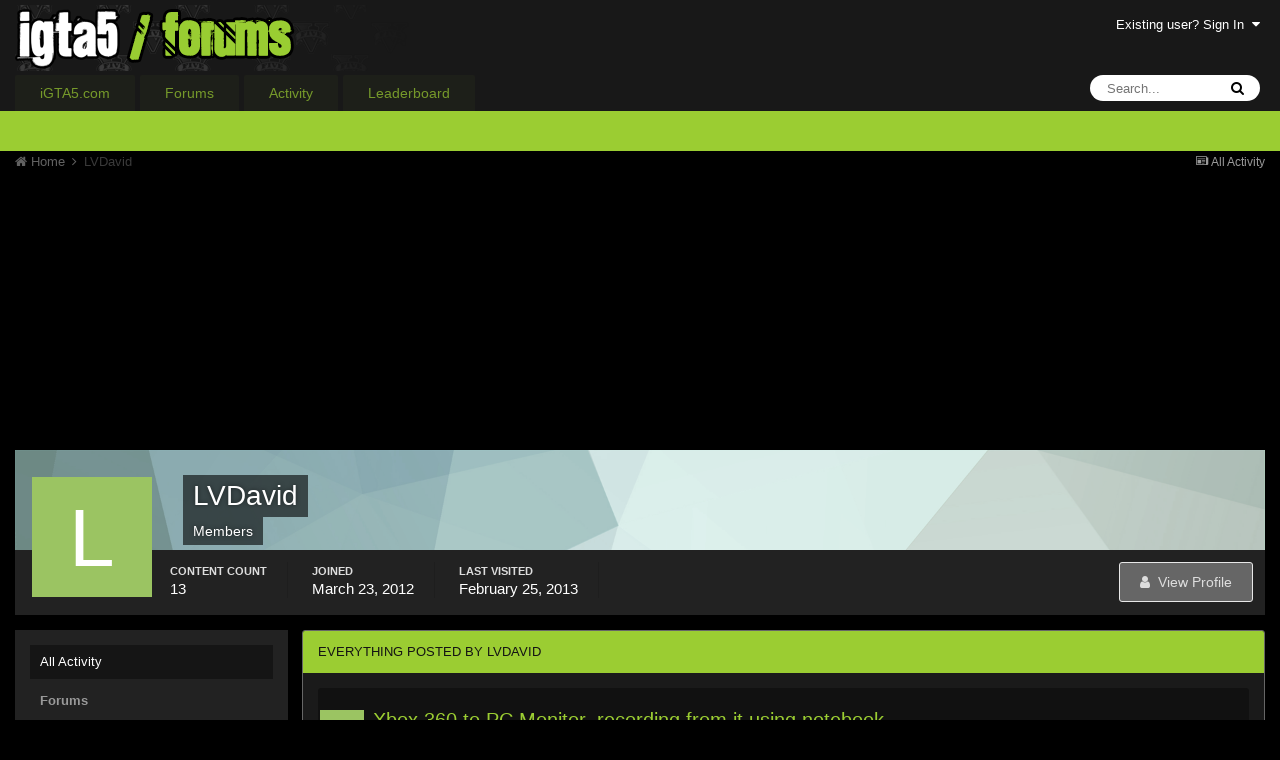

--- FILE ---
content_type: text/html;charset=UTF-8
request_url: https://www.igta5.com/forums/profile/5623-lvdavid/content/?change_section=1
body_size: 14639
content:
<!DOCTYPE html>
<html lang="en-US" dir="ltr">
	<head>
		<title>LVDavid's Content - GTA 5 Forums - iGTA5.com</title>
		<!--[if lt IE 9]>
			<link rel="stylesheet" type="text/css" href="https://www.igta5.com/forums/uploads/css_built_2/5e61784858ad3c11f00b5706d12afe52_ie8.css.922e3376324962e7d6e2c7d49e41e06c.css">
		    <script src="//www.igta5.com/forums/applications/core/interface/html5shiv/html5shiv.js"></script>
		<![endif]-->
		
<meta charset="utf-8">

	<meta name="viewport" content="width=device-width, initial-scale=1">


	
	


	<meta name="twitter:card" content="summary" />


	
		<meta name="twitter:site" content="@igta5" />
	


	
		
			
				<meta property="og:site_name" content="GTA 5 Forums - iGTA5.com">
			
		
	

	
		
			
				<meta property="og:locale" content="en_US">
			
		
	


	
		<link rel="canonical" href="https://www.igta5.com/forums/profile/5623-lvdavid/content/" />
	




<link rel="manifest" href="https://www.igta5.com/forums/manifest.webmanifest/">
<meta name="msapplication-config" content="https://www.igta5.com/forums/browserconfig.xml/">
<meta name="msapplication-starturl" content="/">
<meta name="application-name" content="GTA 5 Forums - iGTA5.com">
<meta name="apple-mobile-web-app-title" content="GTA 5 Forums - iGTA5.com">

	<meta name="theme-color" content="#181818">






		

	<link rel='stylesheet' href='https://www.igta5.com/forums/uploads/css_built_2/341e4a57816af3ba440d891ca87450ff_framework.css.2280b2fd37f81a7019ee25f2db67867e.css?v=37c1faa5cc' media='all'>

	<link rel='stylesheet' href='https://www.igta5.com/forums/uploads/css_built_2/05e81b71abe4f22d6eb8d1a929494829_responsive.css.d5cbc8d8f90903b135233bf03b6a0283.css?v=37c1faa5cc' media='all'>

	<link rel='stylesheet' href='https://www.igta5.com/forums/uploads/css_built_2/90eb5adf50a8c640f633d47fd7eb1778_core.css.cb6a5ecfe9a097b7138b57cd9112b434.css?v=37c1faa5cc' media='all'>

	<link rel='stylesheet' href='https://www.igta5.com/forums/uploads/css_built_2/5a0da001ccc2200dc5625c3f3934497d_core_responsive.css.9b04ee5e8e91ba602ae664da29879e77.css?v=37c1faa5cc' media='all'>

	<link rel='stylesheet' href='https://www.igta5.com/forums/uploads/css_built_2/ffdbd8340d5c38a97b780eeb2549bc3f_profiles.css.12290f496b67c417a87f5af4ea335d4a.css?v=37c1faa5cc' media='all'>

	<link rel='stylesheet' href='https://www.igta5.com/forums/uploads/css_built_2/f2ef08fd7eaff94a9763df0d2e2aaa1f_streams.css.2001d83d645208b6a1b02a0b7b20c511.css?v=37c1faa5cc' media='all'>

	<link rel='stylesheet' href='https://www.igta5.com/forums/uploads/css_built_2/9be4fe0d9dd3ee2160f368f53374cd3f_leaderboard.css.b2c40108c03f9116571e62760a0a2c92.css?v=37c1faa5cc' media='all'>

	<link rel='stylesheet' href='https://www.igta5.com/forums/uploads/css_built_2/125515e1b6f230e3adf3a20c594b0cea_profiles_responsive.css.733950cf58c58015bbc931b832d3a7fb.css?v=37c1faa5cc' media='all'>

	<link rel='stylesheet' href='https://www.igta5.com/forums/uploads/css_built_2/6a6afb106122c1b73b3caacf669ca862_profile.css.ac088087bc5c836ad748538a4e1bf8e6.css?v=37c1faa5cc' media='all'>




<link rel='stylesheet' href='https://www.igta5.com/forums/uploads/css_built_2/258adbb6e4f3e83cd3b355f84e3fa002_custom.css.64dbb8edf65956b84063b0c0951475f7.css?v=37c1faa5cc' media='all'>



		
		

	
	
		<link rel='shortcut icon' href='https://www.igta5.com/forums/uploads/monthly_2016_06/favicon.ico.31ad96374e65b08df4e4b275016ec0ad.ico' type="image/x-icon">
	

	</head>
	<body class='ipsApp ipsApp_front ipsJS_none ipsClearfix' data-controller='core.front.core.app' data-message="" data-pageApp='core' data-pageLocation='front' data-pageModule='members' data-pageController='profile' itemscope itemtype="http://schema.org/WebSite">
		<meta itemprop="url" content="https://www.igta5.com/forums/">
		<a href='#elContent' class='ipsHide' title='Go to main content on this page' accesskey='m'>Jump to content</a>
		
		<div id='ipsLayout_header' class='ipsClearfix'>
			





			
			
<ul id='elMobileNav' class='ipsList_inline ipsResponsive_hideDesktop ipsResponsive_block' data-controller='core.front.core.mobileNav'>
	
		
			<li id='elMobileBreadcrumb'>
				<a href='https://www.igta5.com/forums/'>
					<span>Home</span>
				</a>
			</li>
		
	
	
	
	<li >
		<a data-action="defaultStream" class='ipsType_light'  href='https://www.igta5.com/forums/discover/'><i class='icon-newspaper'></i></a>
	</li>

	

	
		<li class='ipsJS_show'>
			<a href='https://www.igta5.com/forums/search/'><i class='fa fa-search'></i></a>
		</li>
	
	<li data-ipsDrawer data-ipsDrawer-drawerElem='#elMobileDrawer'>
		<a href='#'>
			
			
			
			
			<i class='fa fa-navicon'></i>
		</a>
	</li>
</ul>
			<header>
				<div class='ipsLayout_container'>
					


<a href='https://www.igta5.com/forums/' id='elLogo' accesskey='1'><img src="https://www.igta5.com/forums/uploads/monthly_2016_06/igta5-forum-logo4-3-2transback.png.12174512797c00d3d794d6bf18c500cd.png" alt='GTA 5 Forums - iGTA5.com'></a>

					

	<ul id='elUserNav' class='ipsList_inline cSignedOut ipsClearfix ipsResponsive_hidePhone ipsResponsive_block'>
		
		<li id='elSignInLink'>
			<a href='https://www.igta5.com/forums/login/' data-ipsMenu-closeOnClick="false" data-ipsMenu id='elUserSignIn'>
				Existing user? Sign In &nbsp;<i class='fa fa-caret-down'></i>
			</a>
			
<div id='elUserSignIn_menu' class='ipsMenu ipsMenu_auto ipsHide'>
	<form accept-charset='utf-8' method='post' action='https://www.igta5.com/forums/login/' data-controller="core.global.core.login">
		<input type="hidden" name="csrfKey" value="97210f48b8bd5049cc4967d448326181">
		<input type="hidden" name="ref" value="aHR0cHM6Ly93d3cuaWd0YTUuY29tL2ZvcnVtcy9wcm9maWxlLzU2MjMtbHZkYXZpZC9jb250ZW50Lz9jaGFuZ2Vfc2VjdGlvbj0x">
		<div data-role="loginForm">
			
			
			
				<div class='ipsColumns ipsColumns_noSpacing'>
					<div class='ipsColumn ipsColumn_wide' id='elUserSignIn_internal'>
						
<div class="ipsPad ipsForm ipsForm_vertical">
	<h4 class="ipsType_sectionHead">Sign In</h4>
	<br><br>
	<ul class='ipsList_reset'>
		<li class="ipsFieldRow ipsFieldRow_noLabel ipsFieldRow_fullWidth">
			
			
				<input type="text" placeholder="Display Name" name="auth" autocomplete="username">
			
		</li>
		<li class="ipsFieldRow ipsFieldRow_noLabel ipsFieldRow_fullWidth">
			<input type="password" placeholder="Password" name="password" autocomplete="current-password">
		</li>
		<li class="ipsFieldRow ipsFieldRow_checkbox ipsClearfix">
			<span class="ipsCustomInput">
				<input type="checkbox" name="remember_me" id="remember_me_checkbox" value="1" checked aria-checked="true">
				<span></span>
			</span>
			<div class="ipsFieldRow_content">
				<label class="ipsFieldRow_label" for="remember_me_checkbox">Remember me</label>
				<span class="ipsFieldRow_desc">Not recommended on shared computers</span>
			</div>
		</li>
		
		<li class="ipsFieldRow ipsFieldRow_fullWidth">
			<br>
			<button type="submit" name="_processLogin" value="usernamepassword" class="ipsButton ipsButton_primary ipsButton_small" id="elSignIn_submit">Sign In</button>
			
				<br>
				<p class="ipsType_right ipsType_small">
					
						<a href='https://www.igta5.com/forums/lostpassword/' data-ipsDialog data-ipsDialog-title='Forgot your password?'>
					
					Forgot your password?</a>
				</p>
			
		</li>
	</ul>
</div>
					</div>
					<div class='ipsColumn ipsColumn_wide'>
						<div class='ipsPad' id='elUserSignIn_external'>
							<div class='ipsAreaBackground_light ipsPad_half'>
								
									<p class='ipsType_reset ipsType_small ipsType_center'><strong>Or sign in with one of these services</strong></p>
								
								
									<div class='ipsPad_half ipsType_center'>
										

<button type="submit" name="_processLogin" value="4" class='ipsButton ipsButton_verySmall ipsButton_fullWidth ipsSocial ipsSocial_facebook' style="background-color: #3a579a">
	
		<span class='ipsSocial_icon'>
			
				<i class='fa fa-facebook-official'></i>
			
		</span>
		<span class='ipsSocial_text'>Sign in with Facebook</span>
	
</button>
									</div>
								
									<div class='ipsPad_half ipsType_center'>
										

<button type="submit" name="_processLogin" value="13" class='ipsButton ipsButton_verySmall ipsButton_fullWidth ipsSocial ipsSocial_facebook' style="background-color: #3a579a">
	
		<span class='ipsSocial_icon'>
			
				<i class='fa fa-facebook-official'></i>
			
		</span>
		<span class='ipsSocial_text'>Sign in with Facebook</span>
	
</button>
									</div>
								
									<div class='ipsPad_half ipsType_center'>
										

<button type="submit" name="_processLogin" value="5" class='ipsButton ipsButton_verySmall ipsButton_fullWidth ipsSocial ipsSocial_twitter' style="background-color: #00abf0">
	
		<span class='ipsSocial_icon'>
			
				<i class='fa fa-twitter'></i>
			
		</span>
		<span class='ipsSocial_text'>Sign in with Twitter</span>
	
</button>
									</div>
								
									<div class='ipsPad_half ipsType_center'>
										

<button type="submit" name="_processLogin" value="14" class='ipsButton ipsButton_verySmall ipsButton_fullWidth ipsSocial ipsSocial_twitter' style="background-color: #00abf0">
	
		<span class='ipsSocial_icon'>
			
				<i class='fa fa-twitter'></i>
			
		</span>
		<span class='ipsSocial_text'>Sign in with Twitter</span>
	
</button>
									</div>
								
							</div>
						</div>
					</div>
				</div>
			
		</div>
	</form>
</div>
		</li>
		
	</ul>

				</div>
			</header>
			

	<nav data-controller='core.front.core.navBar' class=''>
		<div class='ipsNavBar_primary ipsLayout_container  ipsClearfix'>
			

	<div id="elSearchWrapper" class="ipsPos_right">
		<div id='elSearch' class='' data-controller='core.front.core.quickSearch'>
			<form accept-charset='utf-8' action='//www.igta5.com/forums/search/?do=quicksearch' method='post'>
				<input type='search' id='elSearchField' placeholder='Search...' name='q' autocomplete='off'>
				<button class='cSearchSubmit' type="submit"><i class="fa fa-search"></i></button>
				<div id="elSearchExpanded">
					<div class="ipsMenu_title">
						Search In
					</div>
					<ul class="ipsSideMenu_list ipsSideMenu_withRadios ipsSideMenu_small ipsType_normal" data-ipsSideMenu data-ipsSideMenu-type="radio" data-ipsSideMenu-responsive="false" data-role="searchContexts">
						<li>
							<span class='ipsSideMenu_item ipsSideMenu_itemActive' data-ipsMenuValue='all'>
								<input type="radio" name="type" value="all" checked id="elQuickSearchRadio_type_all">
								<label for='elQuickSearchRadio_type_all' id='elQuickSearchRadio_type_all_label'>Everywhere</label>
							</span>
						</li>
						
						
							<li>
								<span class='ipsSideMenu_item' data-ipsMenuValue='core_statuses_status'>
									<input type="radio" name="type" value="core_statuses_status" id="elQuickSearchRadio_type_core_statuses_status">
									<label for='elQuickSearchRadio_type_core_statuses_status' id='elQuickSearchRadio_type_core_statuses_status_label'>Status Updates</label>
								</span>
							</li>
						
						
						<li data-role="showMoreSearchContexts">
							<span class='ipsSideMenu_item' data-action="showMoreSearchContexts" data-exclude="core_statuses_status">
								More options...
							</span>
						</li>
					</ul>
					<div class="ipsMenu_title">
						Find results that contain...
					</div>
					<ul class='ipsSideMenu_list ipsSideMenu_withRadios ipsSideMenu_small ipsType_normal' role="radiogroup" data-ipsSideMenu data-ipsSideMenu-type="radio" data-ipsSideMenu-responsive="false" data-filterType='andOr'>
						
							<li>
								<span class='ipsSideMenu_item ipsSideMenu_itemActive' data-ipsMenuValue='or'>
									<input type="radio" name="search_and_or" value="or" checked id="elRadio_andOr_or">
									<label for='elRadio_andOr_or' id='elField_andOr_label_or'><em>Any</em> of my search term words</label>
								</span>
							</li>
						
							<li>
								<span class='ipsSideMenu_item ' data-ipsMenuValue='and'>
									<input type="radio" name="search_and_or" value="and"  id="elRadio_andOr_and">
									<label for='elRadio_andOr_and' id='elField_andOr_label_and'><em>All</em> of my search term words</label>
								</span>
							</li>
						
					</ul>
					<div class="ipsMenu_title">
						Find results in...
					</div>
					<ul class='ipsSideMenu_list ipsSideMenu_withRadios ipsSideMenu_small ipsType_normal' role="radiogroup" data-ipsSideMenu data-ipsSideMenu-type="radio" data-ipsSideMenu-responsive="false" data-filterType='searchIn'>
						<li>
							<span class='ipsSideMenu_item ipsSideMenu_itemActive' data-ipsMenuValue='all'>
								<input type="radio" name="search_in" value="all" checked id="elRadio_searchIn_and">
								<label for='elRadio_searchIn_and' id='elField_searchIn_label_all'>Content titles and body</label>
							</span>
						</li>
						<li>
							<span class='ipsSideMenu_item' data-ipsMenuValue='titles'>
								<input type="radio" name="search_in" value="titles" id="elRadio_searchIn_titles">
								<label for='elRadio_searchIn_titles' id='elField_searchIn_label_titles'>Content titles only</label>
							</span>
						</li>
					</ul>
				</div>
			</form>
		</div>
	</div>

			<ul data-role="primaryNavBar" class='ipsResponsive_showDesktop ipsResponsive_block'>
				


	
		
		
		<li  id='elNavSecondary_14' data-role="navBarItem" data-navApp="core" data-navExt="CustomItem">
			
			
				<a href="https://www.igta5.com" data-navItem-id="14">
					iGTA5.com
				</a>
			
			
				<ul class='ipsNavBar_secondary ipsHide' data-role='secondaryNavBar'>
					


	
		
		
		<li  id='elNavSecondary_15' data-role="navBarItem" data-navApp="core" data-navExt="CustomItem">
			
			
				<a href="https://www.igta5.com/news" data-navItem-id="15">
					News
				</a>
			
			
		</li>
	
	

	
		
		
		<li  id='elNavSecondary_16' data-role="navBarItem" data-navApp="core" data-navExt="CustomItem">
			
			
				<a href="https://www.igta5.com/info" data-navItem-id="16">
					Info
				</a>
			
			
		</li>
	
	

	
		
		
		<li  id='elNavSecondary_17' data-role="navBarItem" data-navApp="core" data-navExt="CustomItem">
			
			
				<a href="https://www.igta5.com/guides" data-navItem-id="17">
					Guides
				</a>
			
			
		</li>
	
	

					<li class='ipsHide' id='elNavigationMore_14' data-role='navMore'>
						<a href='#' data-ipsMenu data-ipsMenu-appendTo='#elNavigationMore_14' id='elNavigationMore_14_dropdown'>More <i class='fa fa-caret-down'></i></a>
						<ul class='ipsHide ipsMenu ipsMenu_auto' id='elNavigationMore_14_dropdown_menu' data-role='moreDropdown'></ul>
					</li>
				</ul>
			
		</li>
	
	

	
		
		
		<li  id='elNavSecondary_1' data-role="navBarItem" data-navApp="core" data-navExt="CustomItem">
			
			
				<a href="https://www.igta5.com/forums/" data-navItem-id="1">
					Forums
				</a>
			
			
				<ul class='ipsNavBar_secondary ipsHide' data-role='secondaryNavBar'>
					


	
		
		
		<li  id='elNavSecondary_8' data-role="navBarItem" data-navApp="forums" data-navExt="Forums">
			
			
				<a href="https://www.igta5.com/forums/"  data-navItem-id="8" >
					Forums
				</a>
			
			
		</li>
	
	

	
		
		
		<li  id='elNavSecondary_9' data-role="navBarItem" data-navApp="calendar" data-navExt="Calendar">
			
			
				<a href="https://www.igta5.com/forums/calendar/"  data-navItem-id="9" >
					Calendar
				</a>
			
			
		</li>
	
	

	
		
		
		<li  id='elNavSecondary_10' data-role="navBarItem" data-navApp="core" data-navExt="Guidelines">
			
			
				<a href="https://www.igta5.com/forums/guidelines/"  data-navItem-id="10" >
					Guidelines
				</a>
			
			
		</li>
	
	

	
		
		
		<li  id='elNavSecondary_11' data-role="navBarItem" data-navApp="core" data-navExt="StaffDirectory">
			
			
				<a href="https://www.igta5.com/forums/staff/"  data-navItem-id="11" >
					Staff
				</a>
			
			
		</li>
	
	

	
		
		
		<li  id='elNavSecondary_12' data-role="navBarItem" data-navApp="core" data-navExt="OnlineUsers">
			
			
				<a href="https://www.igta5.com/forums/online/"  data-navItem-id="12" >
					Online Users
				</a>
			
			
		</li>
	
	

					<li class='ipsHide' id='elNavigationMore_1' data-role='navMore'>
						<a href='#' data-ipsMenu data-ipsMenu-appendTo='#elNavigationMore_1' id='elNavigationMore_1_dropdown'>More <i class='fa fa-caret-down'></i></a>
						<ul class='ipsHide ipsMenu ipsMenu_auto' id='elNavigationMore_1_dropdown_menu' data-role='moreDropdown'></ul>
					</li>
				</ul>
			
		</li>
	
	

	
		
		
		<li  id='elNavSecondary_2' data-role="navBarItem" data-navApp="core" data-navExt="CustomItem">
			
			
				<a href="https://www.igta5.com/forums/discover/"  data-navItem-id="2" >
					Activity
				</a>
			
			
				<ul class='ipsNavBar_secondary ipsHide' data-role='secondaryNavBar'>
					


	
		
		
		<li  id='elNavSecondary_3' data-role="navBarItem" data-navApp="core" data-navExt="AllActivity">
			
			
				<a href="https://www.igta5.com/forums/discover/"  data-navItem-id="3" >
					All Activity
				</a>
			
			
		</li>
	
	

	
		
		
		<li  id='elNavSecondary_4' data-role="navBarItem" data-navApp="core" data-navExt="YourActivityStreams">
			
			
				<a href="#"  data-navItem-id="4" >
					My Activity Streams
				</a>
			
			
		</li>
	
	

	
		
		
		<li  id='elNavSecondary_5' data-role="navBarItem" data-navApp="core" data-navExt="YourActivityStreamsItem">
			
			
				<a href="https://www.igta5.com/forums/discover/unread/"  data-navItem-id="5" >
					Unread Content
				</a>
			
			
		</li>
	
	

	
		
		
		<li  id='elNavSecondary_6' data-role="navBarItem" data-navApp="core" data-navExt="YourActivityStreamsItem">
			
			
				<a href="https://www.igta5.com/forums/discover/content-started/"  data-navItem-id="6" >
					Content I Started
				</a>
			
			
		</li>
	
	

	
		
		
		<li  id='elNavSecondary_7' data-role="navBarItem" data-navApp="core" data-navExt="Search">
			
			
				<a href="https://www.igta5.com/forums/search/"  data-navItem-id="7" >
					Search
				</a>
			
			
		</li>
	
	

					<li class='ipsHide' id='elNavigationMore_2' data-role='navMore'>
						<a href='#' data-ipsMenu data-ipsMenu-appendTo='#elNavigationMore_2' id='elNavigationMore_2_dropdown'>More <i class='fa fa-caret-down'></i></a>
						<ul class='ipsHide ipsMenu ipsMenu_auto' id='elNavigationMore_2_dropdown_menu' data-role='moreDropdown'></ul>
					</li>
				</ul>
			
		</li>
	
	

	
		
		
		<li  id='elNavSecondary_19' data-role="navBarItem" data-navApp="core" data-navExt="Leaderboard">
			
			
				<a href="https://www.igta5.com/forums/leaderboard/"  data-navItem-id="19" >
					Leaderboard
				</a>
			
			
		</li>
	
	

	
	

	
	

	
	

				<li class='ipsHide' id='elNavigationMore' data-role='navMore'>
					<a href='#' data-ipsMenu data-ipsMenu-appendTo='#elNavigationMore' id='elNavigationMore_dropdown'>More</a>
					<ul class='ipsNavBar_secondary ipsHide' data-role='secondaryNavBar'>
						<li class='ipsHide' id='elNavigationMore_more' data-role='navMore'>
							<a href='#' data-ipsMenu data-ipsMenu-appendTo='#elNavigationMore_more' id='elNavigationMore_more_dropdown'>More <i class='fa fa-caret-down'></i></a>
							<ul class='ipsHide ipsMenu ipsMenu_auto' id='elNavigationMore_more_dropdown_menu' data-role='moreDropdown'></ul>
						</li>
					</ul>
				</li>
			</ul>
		</div>
	</nav>

		</div>
		<main role='main' id='ipsLayout_body' class='ipsLayout_container'>
			<div id='ipsLayout_contentArea'>
				<div id='ipsLayout_contentWrapper'>
					
<nav class='ipsBreadcrumb ipsBreadcrumb_1 ipsFaded_withHover'>
	
		


	

	<ul class='ipsList_inline ipsPos_right'>
		
		<li >
			<a data-action="defaultStream" class='ipsType_light '  href='https://www.igta5.com/forums/discover/'><i class='icon-newspaper'></i> <span>All Activity</span></a>
		</li>
		
	</ul>

	<ul data-role="breadcrumbList">
		<li>
			<a title="Home" href='https://www.igta5.com/forums/'>
				<span><i class='fa fa-home'></i> Home <i class='fa fa-angle-right'></i></span>
			</a>
		</li>
		
		
			<li>
				
					<a href='https://www.igta5.com/forums/profile/5623-lvdavid/'>
						<span>LVDavid </span>
					</a>
				
			</li>
		
	</ul>
</nav>
					
					<div id='ipsLayout_mainArea'>
						<a id='elContent'></a>
						<script async src="//pagead2.googlesyndication.com/pagead/js/adsbygoogle.js"></script>
<!-- iGTA5.com Forums -->
<ins class="adsbygoogle"
     style="display:block"
     data-ad-client="ca-pub-6815698711035892"
     data-ad-slot="5813621676"
     data-ad-format="auto"></ins>
<script>
(adsbygoogle = window.adsbygoogle || []).push({});
</script>
						
						

	




						


<div data-controller='core.front.profile.main'>
	

<header data-role="profileHeader">
	<div class='ipsPageHead_special cProfileHeaderMinimal' id='elProfileHeader' data-controller='core.global.core.coverPhoto' data-url="https://www.igta5.com/forums/profile/5623-lvdavid/?csrfKey=97210f48b8bd5049cc4967d448326181" data-coverOffset='0'>
		
			<div class='ipsCoverPhoto_container' style="background-color: hsl(170, 100%, 80% )">
				<img src='https://www.igta5.com/forums/uploads/set_resources_2/84c1e40ea0e759e3f1505eb1788ddf3c_pattern.png' class='ipsCoverPhoto_photo' data-action="toggleCoverPhoto" alt=''>
			</div>
		
		
		<div class='ipsColumns ipsColumns_collapsePhone' data-hideOnCoverEdit>
			<div class='ipsColumn ipsColumn_fixed ipsColumn_narrow ipsPos_center' id='elProfilePhoto'>
				
					<span class='ipsUserPhoto ipsUserPhoto_xlarge'>					
						<img src='data:image/svg+xml,%3Csvg%20xmlns%3D%22http%3A%2F%2Fwww.w3.org%2F2000%2Fsvg%22%20viewBox%3D%220%200%201024%201024%22%20style%3D%22background%3A%239bc462%22%3E%3Cg%3E%3Ctext%20text-anchor%3D%22middle%22%20dy%3D%22.35em%22%20x%3D%22512%22%20y%3D%22512%22%20fill%3D%22%23ffffff%22%20font-size%3D%22700%22%20font-family%3D%22-apple-system%2C%20BlinkMacSystemFont%2C%20Roboto%2C%20Helvetica%2C%20Arial%2C%20sans-serif%22%3EL%3C%2Ftext%3E%3C%2Fg%3E%3C%2Fsvg%3E' alt=''>
					</span>
				
				
			</div>
			<div class='ipsColumn ipsColumn_fluid'>
				<div class='ipsPos_left ipsPad cProfileHeader_name ipsType_normal'>
					<h1 class='ipsType_reset ipsPageHead_barText'>
						LVDavid

						
                        
					</h1>
					<span>
						<span class='ipsPageHead_barText'><span class='group_members'>Members</span></span>
					</span>
				</div>
				
					<ul class='ipsList_inline ipsPad ipsResponsive_hidePhone ipsResponsive_block ipsPos_left'>
						
							<li>

<div data-followApp='core' data-followArea='member' data-followID='5623'  data-controller='core.front.core.followButton'>
	
		

	
</div></li>
						
						
					</ul>
				
			</div>
		</div>
	</div>

	<div class='ipsGrid ipsAreaBackground ipsPad ipsResponsive_showPhone ipsResponsive_block'>
		
		
		

		
		
		<div data-role='switchView' class='ipsGrid_span12'>
			<div data-action="goToProfile" data-type='phone' class=''>
				<a href='https://www.igta5.com/forums/profile/5623-lvdavid/' class='ipsButton ipsButton_light ipsButton_small ipsButton_fullWidth' title="LVDavid's Profile"><i class='fa fa-user'></i></a>
			</div>
			<div data-action="browseContent" data-type='phone' class='ipsHide'>
				<a href="https://www.igta5.com/forums/profile/5623-lvdavid/content/" class='ipsButton ipsButton_alternate ipsButton_small ipsButton_fullWidth'  title="LVDavid's Content"><i class='fa fa-newspaper-o'></i></a>
			</div>
		</div>
	</div>

	<div id='elProfileStats' class='ipsClearfix'>
		<div data-role='switchView' class='ipsResponsive_hidePhone ipsResponsive_block'>
			<a href='https://www.igta5.com/forums/profile/5623-lvdavid/' class='ipsButton ipsButton_veryLight ipsButton_medium ipsPos_right ' data-action="goToProfile" data-type='full' title="LVDavid's Profile"><i class='fa fa-user'></i> <span class='ipsResponsive_showDesktop ipsResponsive_inline'>&nbsp;View Profile</span></a>
			<a href="https://www.igta5.com/forums/profile/5623-lvdavid/content/" class='ipsButton ipsButton_light ipsButton_medium ipsPos_right ipsHide' data-action="browseContent" data-type='full' title="LVDavid's Content"><i class='fa fa-newspaper-o'></i> <span class='ipsResponsive_showDesktop ipsResponsive_inline'>&nbsp;See their activity</span></a>
		</div>
		<ul class='ipsList_inline ipsPos_left'>
			<li>
				<h4 class='ipsType_minorHeading'>Content Count</h4>
				13
			</li>
			<li>
				<h4 class='ipsType_minorHeading'>Joined</h4>
				<time datetime='2012-03-23T02:51:33Z' title='03/23/12 02:51  AM' data-short='13 yr'>March 23, 2012</time>
			</li>
            
			<li>
				<h4 class='ipsType_minorHeading'>Last visited</h4>
				<span>
					
                    <time datetime='2013-02-25T12:40:56Z' title='02/25/13 12:40  PM' data-short='12 yr'>February 25, 2013</time>
				</span>
			</li>
            
			
		</ul>
	</div>
</header>
	<div data-role="profileContent">

		<div class="ipsColumns ipsColumns_collapsePhone ipsSpacer_top">
			<div class="ipsColumn ipsColumn_wide">
				<div class="ipsSideMenu ipsAreaBackground_light ipsPad" id="modcp_menu" data-ipsTabBar data-ipsTabBar-contentArea='#elUserContent' data-ipsTabBar-itemselector=".ipsSideMenu_item" data-ipsTabBar-activeClass="ipsSideMenu_itemActive" data-ipsSideMenu>
					<h3 class="ipsSideMenu_mainTitle ipsAreaBackground_light ipsType_medium">
						<a href="#user_content" class="ipsPad_double" data-action="openSideMenu"><i class="fa fa-bars"></i> &nbsp;Content Type&nbsp;<i class="fa fa-caret-down"></i></a>
					</h3>
					<div>
						<ul class="ipsSideMenu_list">
							<li><a href="https://www.igta5.com/forums/profile/5623-lvdavid/content/?change_section=1" class="ipsSideMenu_item ipsSideMenu_itemActive">All Activity</a></li>
						</ul>
						
							<h4 class='ipsSideMenu_subTitle'>Forums</h4>
							<ul class="ipsSideMenu_list">
								
									<li><a href="https://www.igta5.com/forums/profile/5623-lvdavid/content/?type=forums_topic&amp;change_section=1" class="ipsSideMenu_item ">Topics</a></li>
								
									<li><a href="https://www.igta5.com/forums/profile/5623-lvdavid/content/?type=forums_topic_post&amp;change_section=1" class="ipsSideMenu_item ">Posts</a></li>
								
							</ul>
						
							<h4 class='ipsSideMenu_subTitle'>Calendar</h4>
							<ul class="ipsSideMenu_list">
								
									<li><a href="https://www.igta5.com/forums/profile/5623-lvdavid/content/?type=calendar_event&amp;change_section=1" class="ipsSideMenu_item ">Events</a></li>
								
									<li><a href="https://www.igta5.com/forums/profile/5623-lvdavid/content/?type=calendar_event_comment&amp;change_section=1" class="ipsSideMenu_item ">Event Comments</a></li>
								
							</ul>
						
					</div>			
				</div>
			</div>
			<div class="ipsColumn ipsColumn_fluid" id='elUserContent'>
				
<div class='ipsBox'>
	<h2 class='ipsType_sectionTitle ipsType_reset'>Everything posted by LVDavid</h2>
	

<div data-baseurl="https://www.igta5.com/forums/profile/5623-lvdavid/content/?all_activity=1&amp;page=1" data-resort="listResort" data-tableid="topics" data-controller="core.global.core.table">
	<div data-role="tableRows">
		
		<ol class='ipsDataList ipsDataList_large cSearchActivity ipsStream ipsPad'>
			
				

<li class='ipsStreamItem ipsStreamItem_contentBlock ipsStreamItem_expanded ipsAreaBackground_reset ipsPad  ' data-role='activityItem' data-timestamp='1353187745'>
	<div class='ipsStreamItem_container ipsClearfix'>
		
			
			<div class='ipsStreamItem_header ipsPhotoPanel ipsPhotoPanel_mini'>
				
					<span class='ipsStreamItem_contentType' data-ipsTooltip title='Topic'><i class='fa fa-comments'></i></span>
				
				

	<a href="https://www.igta5.com/forums/profile/5623-lvdavid/" data-ipsHover data-ipsHover-target="https://www.igta5.com/forums/profile/5623-lvdavid/?do=hovercard" class="ipsUserPhoto ipsUserPhoto_mini" title="Go to LVDavid's profile">
		<img src='data:image/svg+xml,%3Csvg%20xmlns%3D%22http%3A%2F%2Fwww.w3.org%2F2000%2Fsvg%22%20viewBox%3D%220%200%201024%201024%22%20style%3D%22background%3A%239bc462%22%3E%3Cg%3E%3Ctext%20text-anchor%3D%22middle%22%20dy%3D%22.35em%22%20x%3D%22512%22%20y%3D%22512%22%20fill%3D%22%23ffffff%22%20font-size%3D%22700%22%20font-family%3D%22-apple-system%2C%20BlinkMacSystemFont%2C%20Roboto%2C%20Helvetica%2C%20Arial%2C%20sans-serif%22%3EL%3C%2Ftext%3E%3C%2Fg%3E%3C%2Fsvg%3E' alt='LVDavid'>
	</a>

				<div class=''>
					
					<h2 class='ipsType_reset ipsStreamItem_title ipsContained_container '>
						
						
						<span class='ipsType_break ipsContained'>
							<a href='https://www.igta5.com/forums/topic/3034-xbox-360-to-pc-monitor-recording-from-it-using-notebook/?do=findComment&amp;comment=78476' data-linkType="link" data-searchable>Xbox 360 to PC Monitor, recording from it using notebook.</a>
						</span>
						
					</h2>
					
						<p class='ipsType_reset ipsStreamItem_status ipsType_blendLinks'>
							
<a href='https://www.igta5.com/forums/profile/5623-lvdavid/' data-ipsHover data-ipsHover-target='https://www.igta5.com/forums/profile/5623-lvdavid/?do=hovercard' title="Go to LVDavid's profile" class="ipsType_break">LVDavid</a> posted a topic in  <a href='https://www.igta5.com/forums/forum/15-geek-central/'>Geek Central</a>
						</p>
					
					
						
					
				</div>
			</div>
			
				<div class='ipsStreamItem_snippet ipsType_break'>
					
					 	

	<div class='ipsType_richText ipsContained ipsType_medium'>
		<div data-ipsTruncate data-ipsTruncate-type='remove' data-ipsTruncate-size='3 lines' data-ipsTruncate-watch='false'>
			Hello! 
I rent a room and do not have a TV, neither do I have money to afford a TV at the moment. I have, however, an Xbox360, and a large computer monitor. I know already how to connect the Xbox to my computer screen, and it works, however, my question is, how would I be able to record videos from it? I also have a notebook, so could it be possible to buy any device that is able to record from the PC monitor, or record from the monitor to the notebook? My notebook could be instantly used to play Xbox, I know, but I don't want, the screen is not nice and while recording it would be laggy. 
Thanks in advance if any smart person is able to solve this for me!  
Cheers, LVDavid
		</div>
	</div>

					
				</div>
				<ul class='ipsList_inline ipsStreamItem_meta'>
					<li class='ipsType_light ipsType_medium'>
						<a href='https://www.igta5.com/forums/topic/3034-xbox-360-to-pc-monitor-recording-from-it-using-notebook/?do=findComment&amp;comment=78476' class='ipsType_blendLinks'><i class='fa fa-clock-o'></i> <time datetime='2012-11-17T21:29:05Z' title='11/17/12 09:29  PM' data-short='13 yr'>November 17, 2012</time></a>
					</li>
					
						<li class='ipsType_light ipsType_medium'>
							<a href='https://www.igta5.com/forums/topic/3034-xbox-360-to-pc-monitor-recording-from-it-using-notebook/?do=findComment&amp;comment=78476' class='ipsType_blendLinks'>
								
									<i class='fa fa-comment'></i> 2 replies
								
							</a>
						</li>
					
					
					
				</ul>
			
		
	</div>
</li>
			
				

<li class='ipsStreamItem ipsStreamItem_contentBlock ipsStreamItem_expanded ipsAreaBackground_reset ipsPad  ' data-role='activityItem' data-timestamp='1346532196'>
	<div class='ipsStreamItem_container ipsClearfix'>
		
			
			<div class='ipsStreamItem_header ipsPhotoPanel ipsPhotoPanel_mini'>
								
					<span class='ipsStreamItem_contentType' data-ipsTooltip title='Post'><i class='fa fa-comment'></i></span>
				
				

	<a href="https://www.igta5.com/forums/profile/5623-lvdavid/" data-ipsHover data-ipsHover-target="https://www.igta5.com/forums/profile/5623-lvdavid/?do=hovercard" class="ipsUserPhoto ipsUserPhoto_mini" title="Go to LVDavid's profile">
		<img src='data:image/svg+xml,%3Csvg%20xmlns%3D%22http%3A%2F%2Fwww.w3.org%2F2000%2Fsvg%22%20viewBox%3D%220%200%201024%201024%22%20style%3D%22background%3A%239bc462%22%3E%3Cg%3E%3Ctext%20text-anchor%3D%22middle%22%20dy%3D%22.35em%22%20x%3D%22512%22%20y%3D%22512%22%20fill%3D%22%23ffffff%22%20font-size%3D%22700%22%20font-family%3D%22-apple-system%2C%20BlinkMacSystemFont%2C%20Roboto%2C%20Helvetica%2C%20Arial%2C%20sans-serif%22%3EL%3C%2Ftext%3E%3C%2Fg%3E%3C%2Fsvg%3E' alt='LVDavid'>
	</a>

				<div class=''>
					
					<h2 class='ipsType_reset ipsStreamItem_title ipsContained_container ipsStreamItem_titleSmall'>
						
						
						<span class='ipsType_break ipsContained'>
							<a href='https://www.igta5.com/forums/topic/2555-cars-traffic-and-the-famous-exploding/?do=findComment&amp;comment=63334' data-linkType="link" data-searchable>Cars, Traffic and the famous exploding</a>
						</span>
						
					</h2>
					
						<p class='ipsType_reset ipsStreamItem_status ipsType_blendLinks'>
							
<a href='https://www.igta5.com/forums/profile/5623-lvdavid/' data-ipsHover data-ipsHover-target='https://www.igta5.com/forums/profile/5623-lvdavid/?do=hovercard' title="Go to LVDavid's profile" class="ipsType_break">LVDavid</a> replied to 
<a href='https://www.igta5.com/forums/profile/5623-lvdavid/' data-ipsHover data-ipsHover-target='https://www.igta5.com/forums/profile/5623-lvdavid/?do=hovercard' title="Go to LVDavid's profile" class="ipsType_break">LVDavid</a>'s topic in <a href='https://www.igta5.com/forums/forum/8-gta-5-pre-release-discussion-closed/'>GTA 5 Pre-Release Discussion (Closed)</a>
						</p>
					
					
						
					
				</div>
			</div>
			
				<div class='ipsStreamItem_snippet ipsType_break'>
					
					 	

	<div class='ipsType_richText ipsContained ipsType_medium'>
		<div data-ipsTruncate data-ipsTruncate-type='remove' data-ipsTruncate-size='3 lines' data-ipsTruncate-watch='false'>
			Didn't play it since a year...So I guess I got kinda confused...Anyways, regarding the traffic and the crashing...There was this game called "Driv3r", many years ago, I know its a very shitty game but the traffic, although not so heavy, was functionning very well and the cars werent always crashing into your back when driving. It was very well controlled and mostly you only had accidents if you ran red lights. I don't think it will be that impossiblre to make heavy traffic function well. In GTA IV, cars seemed already to be trying to avoid collisions, so maybe it will improve, maybe it won't.
		</div>
	</div>

					
				</div>
				<ul class='ipsList_inline ipsStreamItem_meta'>
					<li class='ipsType_light ipsType_medium'>
						<a href='https://www.igta5.com/forums/topic/2555-cars-traffic-and-the-famous-exploding/?do=findComment&amp;comment=63334' class='ipsType_blendLinks'><i class='fa fa-clock-o'></i> <time datetime='2012-09-01T20:43:16Z' title='09/01/12 08:43  PM' data-short='13 yr'>September 1, 2012</time></a>
					</li>
					
						<li class='ipsType_light ipsType_medium'>
							<a href='https://www.igta5.com/forums/topic/2555-cars-traffic-and-the-famous-exploding/?do=findComment&amp;comment=63334' class='ipsType_blendLinks'>
								
									<i class='fa fa-comment'></i> 24 replies
								
							</a>
						</li>
					
					
					
				</ul>
			
		
	</div>
</li>
			
				

<li class='ipsStreamItem ipsStreamItem_contentBlock ipsStreamItem_expanded ipsAreaBackground_reset ipsPad  ' data-role='activityItem' data-timestamp='1346530954'>
	<div class='ipsStreamItem_container ipsClearfix'>
		
			
			<div class='ipsStreamItem_header ipsPhotoPanel ipsPhotoPanel_mini'>
				
					<span class='ipsStreamItem_contentType' data-ipsTooltip title='Topic'><i class='fa fa-comments'></i></span>
				
				

	<a href="https://www.igta5.com/forums/profile/5623-lvdavid/" data-ipsHover data-ipsHover-target="https://www.igta5.com/forums/profile/5623-lvdavid/?do=hovercard" class="ipsUserPhoto ipsUserPhoto_mini" title="Go to LVDavid's profile">
		<img src='data:image/svg+xml,%3Csvg%20xmlns%3D%22http%3A%2F%2Fwww.w3.org%2F2000%2Fsvg%22%20viewBox%3D%220%200%201024%201024%22%20style%3D%22background%3A%239bc462%22%3E%3Cg%3E%3Ctext%20text-anchor%3D%22middle%22%20dy%3D%22.35em%22%20x%3D%22512%22%20y%3D%22512%22%20fill%3D%22%23ffffff%22%20font-size%3D%22700%22%20font-family%3D%22-apple-system%2C%20BlinkMacSystemFont%2C%20Roboto%2C%20Helvetica%2C%20Arial%2C%20sans-serif%22%3EL%3C%2Ftext%3E%3C%2Fg%3E%3C%2Fsvg%3E' alt='LVDavid'>
	</a>

				<div class=''>
					
					<h2 class='ipsType_reset ipsStreamItem_title ipsContained_container '>
						
						
						<span class='ipsType_break ipsContained'>
							<a href='https://www.igta5.com/forums/topic/2555-cars-traffic-and-the-famous-exploding/?do=findComment&amp;comment=63331' data-linkType="link" data-searchable>Cars, Traffic and the famous exploding</a>
						</span>
						
					</h2>
					
						<p class='ipsType_reset ipsStreamItem_status ipsType_blendLinks'>
							
<a href='https://www.igta5.com/forums/profile/5623-lvdavid/' data-ipsHover data-ipsHover-target='https://www.igta5.com/forums/profile/5623-lvdavid/?do=hovercard' title="Go to LVDavid's profile" class="ipsType_break">LVDavid</a> posted a topic in  <a href='https://www.igta5.com/forums/forum/8-gta-5-pre-release-discussion-closed/'>GTA 5 Pre-Release Discussion (Closed)</a>
						</p>
					
					
						
					
				</div>
			</div>
			
				<div class='ipsStreamItem_snippet ipsType_break'>
					
					 	

	<div class='ipsType_richText ipsContained ipsType_medium'>
		<div data-ipsTruncate data-ipsTruncate-type='remove' data-ipsTruncate-size='3 lines' data-ipsTruncate-watch='false'>
			Hello! 
Do you think RockStar will improve the car, traffic and damage system? 
There were a few things that were always quite annoying in GTA SA and GTA IV: 
1. In GTA SA, it was almost impossible to drive normally without damaging your car, when you tried to look cool in a Turismo, you either got tailgated by a speeding driver, had a frontal collision because the car on the other side ran over a bike and came over to your side of the road, you got t-boned at a green light by suspects fleeing from a police chase or even hit by a crashing airplane. Either way, driving in San Andreas was incredibly fun but sometimes it was really annoying that you couldn't drive for 30 Sekonds without any damage to your car. 
2. In almost every GTA games which included huge cities, the streets looked almost empty. In a huge city like New York, like in GTA IV, there should be very heavy traffic, but even if I put traffic on max, the time square in GTA IV still looked pretty empty.  
3. The damage model of the cars looked always very unrealistic. Do you think we will get realistic damage models in GTA V? 
4. And the last question...Am I the only one who thinks it is annoying that the car always starts burning and explodes when turned over on its roof? I really never liked this and I hope they will take it out in GTA V. What do you think about this? 
Cheers, LVDavid
		</div>
	</div>

					
				</div>
				<ul class='ipsList_inline ipsStreamItem_meta'>
					<li class='ipsType_light ipsType_medium'>
						<a href='https://www.igta5.com/forums/topic/2555-cars-traffic-and-the-famous-exploding/?do=findComment&amp;comment=63331' class='ipsType_blendLinks'><i class='fa fa-clock-o'></i> <time datetime='2012-09-01T20:22:34Z' title='09/01/12 08:22  PM' data-short='13 yr'>September 1, 2012</time></a>
					</li>
					
						<li class='ipsType_light ipsType_medium'>
							<a href='https://www.igta5.com/forums/topic/2555-cars-traffic-and-the-famous-exploding/?do=findComment&amp;comment=63331' class='ipsType_blendLinks'>
								
									<i class='fa fa-comment'></i> 24 replies
								
							</a>
						</li>
					
					
					
				</ul>
			
		
	</div>
</li>
			
				

<li class='ipsStreamItem ipsStreamItem_contentBlock ipsStreamItem_expanded ipsAreaBackground_reset ipsPad  ' data-role='activityItem' data-timestamp='1346419874'>
	<div class='ipsStreamItem_container ipsClearfix'>
		
			
			<div class='ipsStreamItem_header ipsPhotoPanel ipsPhotoPanel_mini'>
								
					<span class='ipsStreamItem_contentType' data-ipsTooltip title='Post'><i class='fa fa-comment'></i></span>
				
				

	<a href="https://www.igta5.com/forums/profile/5623-lvdavid/" data-ipsHover data-ipsHover-target="https://www.igta5.com/forums/profile/5623-lvdavid/?do=hovercard" class="ipsUserPhoto ipsUserPhoto_mini" title="Go to LVDavid's profile">
		<img src='data:image/svg+xml,%3Csvg%20xmlns%3D%22http%3A%2F%2Fwww.w3.org%2F2000%2Fsvg%22%20viewBox%3D%220%200%201024%201024%22%20style%3D%22background%3A%239bc462%22%3E%3Cg%3E%3Ctext%20text-anchor%3D%22middle%22%20dy%3D%22.35em%22%20x%3D%22512%22%20y%3D%22512%22%20fill%3D%22%23ffffff%22%20font-size%3D%22700%22%20font-family%3D%22-apple-system%2C%20BlinkMacSystemFont%2C%20Roboto%2C%20Helvetica%2C%20Arial%2C%20sans-serif%22%3EL%3C%2Ftext%3E%3C%2Fg%3E%3C%2Fsvg%3E' alt='LVDavid'>
	</a>

				<div class=''>
					
					<h2 class='ipsType_reset ipsStreamItem_title ipsContained_container ipsStreamItem_titleSmall'>
						
						
						<span class='ipsType_break ipsContained'>
							<a href='https://www.igta5.com/forums/topic/922-countryside/?do=findComment&amp;comment=63089' data-linkType="link" data-searchable>Countryside</a>
						</span>
						
					</h2>
					
						<p class='ipsType_reset ipsStreamItem_status ipsType_blendLinks'>
							
<a href='https://www.igta5.com/forums/profile/5623-lvdavid/' data-ipsHover data-ipsHover-target='https://www.igta5.com/forums/profile/5623-lvdavid/?do=hovercard' title="Go to LVDavid's profile" class="ipsType_break">LVDavid</a> replied to 
<a href='https://www.igta5.com/forums/profile/224-roaddog66/' data-ipsHover data-ipsHover-target='https://www.igta5.com/forums/profile/224-roaddog66/?do=hovercard' title="Go to roaddog66's profile" class="ipsType_break">roaddog66</a>'s topic in <a href='https://www.igta5.com/forums/forum/8-gta-5-pre-release-discussion-closed/'>GTA 5 Pre-Release Discussion (Closed)</a>
						</p>
					
					
						
					
				</div>
			</div>
			
				<div class='ipsStreamItem_snippet ipsType_break'>
					
					 	

	<div class='ipsType_richText ipsContained ipsType_medium'>
		<div data-ipsTruncate data-ipsTruncate-type='remove' data-ipsTruncate-size='3 lines' data-ipsTruncate-watch='false'>
			Guess they will study the actual geography of the transition and try to recreate it as accurately as possible, of course within the limitations they face. 
 

RockStar pretty much confirmed that it will be their biggest open world game up to date. 
This is from their newswire: ( http://www.rockstarg...eft-auto-v.html ) 
 
Cheers, LVDavid
		</div>
	</div>

					
				</div>
				<ul class='ipsList_inline ipsStreamItem_meta'>
					<li class='ipsType_light ipsType_medium'>
						<a href='https://www.igta5.com/forums/topic/922-countryside/?do=findComment&amp;comment=63089' class='ipsType_blendLinks'><i class='fa fa-clock-o'></i> <time datetime='2012-08-31T13:31:14Z' title='08/31/12 01:31  PM' data-short='13 yr'>August 31, 2012</time></a>
					</li>
					
						<li class='ipsType_light ipsType_medium'>
							<a href='https://www.igta5.com/forums/topic/922-countryside/?do=findComment&amp;comment=63089' class='ipsType_blendLinks'>
								
									<i class='fa fa-comment'></i> 185 replies
								
							</a>
						</li>
					
					
					
				</ul>
			
		
	</div>
</li>
			
				

<li class='ipsStreamItem ipsStreamItem_contentBlock ipsStreamItem_expanded ipsAreaBackground_reset ipsPad  ' data-role='activityItem' data-timestamp='1346355374'>
	<div class='ipsStreamItem_container ipsClearfix'>
		
			
			<div class='ipsStreamItem_header ipsPhotoPanel ipsPhotoPanel_mini'>
								
					<span class='ipsStreamItem_contentType' data-ipsTooltip title='Post'><i class='fa fa-comment'></i></span>
				
				

	<a href="https://www.igta5.com/forums/profile/5623-lvdavid/" data-ipsHover data-ipsHover-target="https://www.igta5.com/forums/profile/5623-lvdavid/?do=hovercard" class="ipsUserPhoto ipsUserPhoto_mini" title="Go to LVDavid's profile">
		<img src='data:image/svg+xml,%3Csvg%20xmlns%3D%22http%3A%2F%2Fwww.w3.org%2F2000%2Fsvg%22%20viewBox%3D%220%200%201024%201024%22%20style%3D%22background%3A%239bc462%22%3E%3Cg%3E%3Ctext%20text-anchor%3D%22middle%22%20dy%3D%22.35em%22%20x%3D%22512%22%20y%3D%22512%22%20fill%3D%22%23ffffff%22%20font-size%3D%22700%22%20font-family%3D%22-apple-system%2C%20BlinkMacSystemFont%2C%20Roboto%2C%20Helvetica%2C%20Arial%2C%20sans-serif%22%3EL%3C%2Ftext%3E%3C%2Fg%3E%3C%2Fsvg%3E' alt='LVDavid'>
	</a>

				<div class=''>
					
					<h2 class='ipsType_reset ipsStreamItem_title ipsContained_container ipsStreamItem_titleSmall'>
						
						
						<span class='ipsType_break ipsContained'>
							<a href='https://www.igta5.com/forums/topic/2540-myths-in-gta-v/?do=findComment&amp;comment=62941' data-linkType="link" data-searchable>Myths in GTA V</a>
						</span>
						
					</h2>
					
						<p class='ipsType_reset ipsStreamItem_status ipsType_blendLinks'>
							
<a href='https://www.igta5.com/forums/profile/5623-lvdavid/' data-ipsHover data-ipsHover-target='https://www.igta5.com/forums/profile/5623-lvdavid/?do=hovercard' title="Go to LVDavid's profile" class="ipsType_break">LVDavid</a> replied to 
<a href='https://www.igta5.com/forums/profile/5623-lvdavid/' data-ipsHover data-ipsHover-target='https://www.igta5.com/forums/profile/5623-lvdavid/?do=hovercard' title="Go to LVDavid's profile" class="ipsType_break">LVDavid</a>'s topic in <a href='https://www.igta5.com/forums/forum/8-gta-5-pre-release-discussion-closed/'>GTA 5 Pre-Release Discussion (Closed)</a>
						</p>
					
					
						
					
				</div>
			</div>
			
				<div class='ipsStreamItem_snippet ipsType_break'>
					
					 	

	<div class='ipsType_richText ipsContained ipsType_medium'>
		<div data-ipsTruncate data-ipsTruncate-type='remove' data-ipsTruncate-size='3 lines' data-ipsTruncate-watch='false'>
			Anyways, I am sure we will see some mythical Easter Eggs like in every RockStar game, especially with such a huge map like GTA V. RockStar loves making players search for myths. In San Andreas, they put BigFoot onto the game map (seen from above), and I remember that many players spent weeks and months searching for BigFoot in that area because of that. 
We will spend many months dicovering the map.
		</div>
	</div>

					
				</div>
				<ul class='ipsList_inline ipsStreamItem_meta'>
					<li class='ipsType_light ipsType_medium'>
						<a href='https://www.igta5.com/forums/topic/2540-myths-in-gta-v/?do=findComment&amp;comment=62941' class='ipsType_blendLinks'><i class='fa fa-clock-o'></i> <time datetime='2012-08-30T19:36:14Z' title='08/30/12 07:36  PM' data-short='13 yr'>August 30, 2012</time></a>
					</li>
					
						<li class='ipsType_light ipsType_medium'>
							<a href='https://www.igta5.com/forums/topic/2540-myths-in-gta-v/?do=findComment&amp;comment=62941' class='ipsType_blendLinks'>
								
									<i class='fa fa-comment'></i> 106 replies
								
							</a>
						</li>
					
					
					
				</ul>
			
		
	</div>
</li>
			
				

<li class='ipsStreamItem ipsStreamItem_contentBlock ipsStreamItem_expanded ipsAreaBackground_reset ipsPad  ' data-role='activityItem' data-timestamp='1346354216'>
	<div class='ipsStreamItem_container ipsClearfix'>
		
			
			<div class='ipsStreamItem_header ipsPhotoPanel ipsPhotoPanel_mini'>
								
					<span class='ipsStreamItem_contentType' data-ipsTooltip title='Post'><i class='fa fa-comment'></i></span>
				
				

	<a href="https://www.igta5.com/forums/profile/5623-lvdavid/" data-ipsHover data-ipsHover-target="https://www.igta5.com/forums/profile/5623-lvdavid/?do=hovercard" class="ipsUserPhoto ipsUserPhoto_mini" title="Go to LVDavid's profile">
		<img src='data:image/svg+xml,%3Csvg%20xmlns%3D%22http%3A%2F%2Fwww.w3.org%2F2000%2Fsvg%22%20viewBox%3D%220%200%201024%201024%22%20style%3D%22background%3A%239bc462%22%3E%3Cg%3E%3Ctext%20text-anchor%3D%22middle%22%20dy%3D%22.35em%22%20x%3D%22512%22%20y%3D%22512%22%20fill%3D%22%23ffffff%22%20font-size%3D%22700%22%20font-family%3D%22-apple-system%2C%20BlinkMacSystemFont%2C%20Roboto%2C%20Helvetica%2C%20Arial%2C%20sans-serif%22%3EL%3C%2Ftext%3E%3C%2Fg%3E%3C%2Fsvg%3E' alt='LVDavid'>
	</a>

				<div class=''>
					
					<h2 class='ipsType_reset ipsStreamItem_title ipsContained_container ipsStreamItem_titleSmall'>
						
						
						<span class='ipsType_break ipsContained'>
							<a href='https://www.igta5.com/forums/topic/2540-myths-in-gta-v/?do=findComment&amp;comment=62931' data-linkType="link" data-searchable>Myths in GTA V</a>
						</span>
						
					</h2>
					
						<p class='ipsType_reset ipsStreamItem_status ipsType_blendLinks'>
							
<a href='https://www.igta5.com/forums/profile/5623-lvdavid/' data-ipsHover data-ipsHover-target='https://www.igta5.com/forums/profile/5623-lvdavid/?do=hovercard' title="Go to LVDavid's profile" class="ipsType_break">LVDavid</a> replied to 
<a href='https://www.igta5.com/forums/profile/5623-lvdavid/' data-ipsHover data-ipsHover-target='https://www.igta5.com/forums/profile/5623-lvdavid/?do=hovercard' title="Go to LVDavid's profile" class="ipsType_break">LVDavid</a>'s topic in <a href='https://www.igta5.com/forums/forum/8-gta-5-pre-release-discussion-closed/'>GTA 5 Pre-Release Discussion (Closed)</a>
						</p>
					
					
						
					
				</div>
			</div>
			
				<div class='ipsStreamItem_snippet ipsType_break'>
					
					 	

	<div class='ipsType_richText ipsContained ipsType_medium'>
		<div data-ipsTruncate data-ipsTruncate-type='remove' data-ipsTruncate-size='3 lines' data-ipsTruncate-watch='false'>
			I read somewhere that BigFoot was planned to be a part of GTA SA but they took it out before completing the game. Is this true? Can anyone confirm (or deny)?
		</div>
	</div>

					
				</div>
				<ul class='ipsList_inline ipsStreamItem_meta'>
					<li class='ipsType_light ipsType_medium'>
						<a href='https://www.igta5.com/forums/topic/2540-myths-in-gta-v/?do=findComment&amp;comment=62931' class='ipsType_blendLinks'><i class='fa fa-clock-o'></i> <time datetime='2012-08-30T19:16:56Z' title='08/30/12 07:16  PM' data-short='13 yr'>August 30, 2012</time></a>
					</li>
					
						<li class='ipsType_light ipsType_medium'>
							<a href='https://www.igta5.com/forums/topic/2540-myths-in-gta-v/?do=findComment&amp;comment=62931' class='ipsType_blendLinks'>
								
									<i class='fa fa-comment'></i> 106 replies
								
							</a>
						</li>
					
					
					
				</ul>
			
		
	</div>
</li>
			
				

<li class='ipsStreamItem ipsStreamItem_contentBlock ipsStreamItem_expanded ipsAreaBackground_reset ipsPad  ' data-role='activityItem' data-timestamp='1346331778'>
	<div class='ipsStreamItem_container ipsClearfix'>
		
			
			<div class='ipsStreamItem_header ipsPhotoPanel ipsPhotoPanel_mini'>
				
					<span class='ipsStreamItem_contentType' data-ipsTooltip title='Topic'><i class='fa fa-comments'></i></span>
				
				

	<a href="https://www.igta5.com/forums/profile/5623-lvdavid/" data-ipsHover data-ipsHover-target="https://www.igta5.com/forums/profile/5623-lvdavid/?do=hovercard" class="ipsUserPhoto ipsUserPhoto_mini" title="Go to LVDavid's profile">
		<img src='data:image/svg+xml,%3Csvg%20xmlns%3D%22http%3A%2F%2Fwww.w3.org%2F2000%2Fsvg%22%20viewBox%3D%220%200%201024%201024%22%20style%3D%22background%3A%239bc462%22%3E%3Cg%3E%3Ctext%20text-anchor%3D%22middle%22%20dy%3D%22.35em%22%20x%3D%22512%22%20y%3D%22512%22%20fill%3D%22%23ffffff%22%20font-size%3D%22700%22%20font-family%3D%22-apple-system%2C%20BlinkMacSystemFont%2C%20Roboto%2C%20Helvetica%2C%20Arial%2C%20sans-serif%22%3EL%3C%2Ftext%3E%3C%2Fg%3E%3C%2Fsvg%3E' alt='LVDavid'>
	</a>

				<div class=''>
					
					<h2 class='ipsType_reset ipsStreamItem_title ipsContained_container '>
						
						
						<span class='ipsType_break ipsContained'>
							<a href='https://www.igta5.com/forums/topic/2540-myths-in-gta-v/?do=findComment&amp;comment=62835' data-linkType="link" data-searchable>Myths in GTA V</a>
						</span>
						
					</h2>
					
						<p class='ipsType_reset ipsStreamItem_status ipsType_blendLinks'>
							
<a href='https://www.igta5.com/forums/profile/5623-lvdavid/' data-ipsHover data-ipsHover-target='https://www.igta5.com/forums/profile/5623-lvdavid/?do=hovercard' title="Go to LVDavid's profile" class="ipsType_break">LVDavid</a> posted a topic in  <a href='https://www.igta5.com/forums/forum/8-gta-5-pre-release-discussion-closed/'>GTA 5 Pre-Release Discussion (Closed)</a>
						</p>
					
					
						
					
				</div>
			</div>
			
				<div class='ipsStreamItem_snippet ipsType_break'>
					
					 	

	<div class='ipsType_richText ipsContained ipsType_medium'>
		<div data-ipsTruncate data-ipsTruncate-type='remove' data-ipsTruncate-size='3 lines' data-ipsTruncate-watch='false'>
			Hello! 
Do you think some myths of GTA SA will make a reappearance in GTA V? 
For example ghost cars, secret rooms, ufos in the skies, suicidal photographers, serial killers, strange animals in forests, ghosts, etc. 
Do you think that maybe Rockstar puts something deeply hidden into the game this time, seeing that the map is the biggest map they have ever done? 
Cheers, LVDavid
		</div>
	</div>

					
				</div>
				<ul class='ipsList_inline ipsStreamItem_meta'>
					<li class='ipsType_light ipsType_medium'>
						<a href='https://www.igta5.com/forums/topic/2540-myths-in-gta-v/?do=findComment&amp;comment=62835' class='ipsType_blendLinks'><i class='fa fa-clock-o'></i> <time datetime='2012-08-30T13:02:58Z' title='08/30/12 01:02  PM' data-short='13 yr'>August 30, 2012</time></a>
					</li>
					
						<li class='ipsType_light ipsType_medium'>
							<a href='https://www.igta5.com/forums/topic/2540-myths-in-gta-v/?do=findComment&amp;comment=62835' class='ipsType_blendLinks'>
								
									<i class='fa fa-comment'></i> 106 replies
								
							</a>
						</li>
					
					
					
				</ul>
			
		
	</div>
</li>
			
				

<li class='ipsStreamItem ipsStreamItem_contentBlock ipsStreamItem_expanded ipsAreaBackground_reset ipsPad  ' data-role='activityItem' data-timestamp='1346142797'>
	<div class='ipsStreamItem_container ipsClearfix'>
		
			
			<div class='ipsStreamItem_header ipsPhotoPanel ipsPhotoPanel_mini'>
								
					<span class='ipsStreamItem_contentType' data-ipsTooltip title='Post'><i class='fa fa-comment'></i></span>
				
				

	<a href="https://www.igta5.com/forums/profile/5623-lvdavid/" data-ipsHover data-ipsHover-target="https://www.igta5.com/forums/profile/5623-lvdavid/?do=hovercard" class="ipsUserPhoto ipsUserPhoto_mini" title="Go to LVDavid's profile">
		<img src='data:image/svg+xml,%3Csvg%20xmlns%3D%22http%3A%2F%2Fwww.w3.org%2F2000%2Fsvg%22%20viewBox%3D%220%200%201024%201024%22%20style%3D%22background%3A%239bc462%22%3E%3Cg%3E%3Ctext%20text-anchor%3D%22middle%22%20dy%3D%22.35em%22%20x%3D%22512%22%20y%3D%22512%22%20fill%3D%22%23ffffff%22%20font-size%3D%22700%22%20font-family%3D%22-apple-system%2C%20BlinkMacSystemFont%2C%20Roboto%2C%20Helvetica%2C%20Arial%2C%20sans-serif%22%3EL%3C%2Ftext%3E%3C%2Fg%3E%3C%2Fsvg%3E' alt='LVDavid'>
	</a>

				<div class=''>
					
					<h2 class='ipsType_reset ipsStreamItem_title ipsContained_container ipsStreamItem_titleSmall'>
						
						
						<span class='ipsType_break ipsContained'>
							<a href='https://www.igta5.com/forums/topic/2518-las-venturas-or-san-fierro-being-the-center-of-another-gta-game/?do=findComment&amp;comment=62426' data-linkType="link" data-searchable>Las Venturas or San Fierro being the center of another GTA game?</a>
						</span>
						
					</h2>
					
						<p class='ipsType_reset ipsStreamItem_status ipsType_blendLinks'>
							
<a href='https://www.igta5.com/forums/profile/5623-lvdavid/' data-ipsHover data-ipsHover-target='https://www.igta5.com/forums/profile/5623-lvdavid/?do=hovercard' title="Go to LVDavid's profile" class="ipsType_break">LVDavid</a> replied to 
<a href='https://www.igta5.com/forums/profile/11416-theclip/' data-ipsHover data-ipsHover-target='https://www.igta5.com/forums/profile/11416-theclip/?do=hovercard' title="Go to TheClip's profile" class="ipsType_break">TheClip</a>'s topic in <a href='https://www.igta5.com/forums/forum/11-other-gta-games/'>Other GTA Games</a>
						</p>
					
					
						
					
				</div>
			</div>
			
				<div class='ipsStreamItem_snippet ipsType_break'>
					
					 	

	<div class='ipsType_richText ipsContained ipsType_medium'>
		<div data-ipsTruncate data-ipsTruncate-type='remove' data-ipsTruncate-size='3 lines' data-ipsTruncate-watch='false'>
			Does anyone have an official link from RockStar confirming there will be only Los Santos? 
Proably its true, but there is no official conformation, or am I wrong?
		</div>
	</div>

					
				</div>
				<ul class='ipsList_inline ipsStreamItem_meta'>
					<li class='ipsType_light ipsType_medium'>
						<a href='https://www.igta5.com/forums/topic/2518-las-venturas-or-san-fierro-being-the-center-of-another-gta-game/?do=findComment&amp;comment=62426' class='ipsType_blendLinks'><i class='fa fa-clock-o'></i> <time datetime='2012-08-28T08:33:17Z' title='08/28/12 08:33  AM' data-short='13 yr'>August 28, 2012</time></a>
					</li>
					
						<li class='ipsType_light ipsType_medium'>
							<a href='https://www.igta5.com/forums/topic/2518-las-venturas-or-san-fierro-being-the-center-of-another-gta-game/?do=findComment&amp;comment=62426' class='ipsType_blendLinks'>
								
									<i class='fa fa-comment'></i> 15 replies
								
							</a>
						</li>
					
					
					
				</ul>
			
		
	</div>
</li>
			
				

<li class='ipsStreamItem ipsStreamItem_contentBlock ipsStreamItem_expanded ipsAreaBackground_reset ipsPad  ' data-role='activityItem' data-timestamp='1346142165'>
	<div class='ipsStreamItem_container ipsClearfix'>
		
			
			<div class='ipsStreamItem_header ipsPhotoPanel ipsPhotoPanel_mini'>
								
					<span class='ipsStreamItem_contentType' data-ipsTooltip title='Post'><i class='fa fa-comment'></i></span>
				
				

	<a href="https://www.igta5.com/forums/profile/5623-lvdavid/" data-ipsHover data-ipsHover-target="https://www.igta5.com/forums/profile/5623-lvdavid/?do=hovercard" class="ipsUserPhoto ipsUserPhoto_mini" title="Go to LVDavid's profile">
		<img src='data:image/svg+xml,%3Csvg%20xmlns%3D%22http%3A%2F%2Fwww.w3.org%2F2000%2Fsvg%22%20viewBox%3D%220%200%201024%201024%22%20style%3D%22background%3A%239bc462%22%3E%3Cg%3E%3Ctext%20text-anchor%3D%22middle%22%20dy%3D%22.35em%22%20x%3D%22512%22%20y%3D%22512%22%20fill%3D%22%23ffffff%22%20font-size%3D%22700%22%20font-family%3D%22-apple-system%2C%20BlinkMacSystemFont%2C%20Roboto%2C%20Helvetica%2C%20Arial%2C%20sans-serif%22%3EL%3C%2Ftext%3E%3C%2Fg%3E%3C%2Fsvg%3E' alt='LVDavid'>
	</a>

				<div class=''>
					
					<h2 class='ipsType_reset ipsStreamItem_title ipsContained_container ipsStreamItem_titleSmall'>
						
						
						<span class='ipsType_break ipsContained'>
							<a href='https://www.igta5.com/forums/topic/2522-new-cities-in-gta/?do=findComment&amp;comment=62425' data-linkType="link" data-searchable>New cities in gta</a>
						</span>
						
					</h2>
					
						<p class='ipsType_reset ipsStreamItem_status ipsType_blendLinks'>
							
<a href='https://www.igta5.com/forums/profile/5623-lvdavid/' data-ipsHover data-ipsHover-target='https://www.igta5.com/forums/profile/5623-lvdavid/?do=hovercard' title="Go to LVDavid's profile" class="ipsType_break">LVDavid</a> replied to 
<a href='https://www.igta5.com/forums/profile/10127-cameron/' data-ipsHover data-ipsHover-target='https://www.igta5.com/forums/profile/10127-cameron/?do=hovercard' title="Go to Cameron's profile" class="ipsType_break">Cameron</a>'s topic in <a href='https://www.igta5.com/forums/forum/11-other-gta-games/'>Other GTA Games</a>
						</p>
					
					
						
					
				</div>
			</div>
			
				<div class='ipsStreamItem_snippet ipsType_break'>
					
					 	

	<div class='ipsType_richText ipsContained ipsType_medium'>
		<div data-ipsTruncate data-ipsTruncate-type='remove' data-ipsTruncate-size='3 lines' data-ipsTruncate-watch='false'>
			I personally would like a GTA set in a country outside of the US. 
How about a GTA set in a South American country like Brazil?
		</div>
	</div>

					
				</div>
				<ul class='ipsList_inline ipsStreamItem_meta'>
					<li class='ipsType_light ipsType_medium'>
						<a href='https://www.igta5.com/forums/topic/2522-new-cities-in-gta/?do=findComment&amp;comment=62425' class='ipsType_blendLinks'><i class='fa fa-clock-o'></i> <time datetime='2012-08-28T08:22:45Z' title='08/28/12 08:22  AM' data-short='13 yr'>August 28, 2012</time></a>
					</li>
					
						<li class='ipsType_light ipsType_medium'>
							<a href='https://www.igta5.com/forums/topic/2522-new-cities-in-gta/?do=findComment&amp;comment=62425' class='ipsType_blendLinks'>
								
									<i class='fa fa-comment'></i> 152 replies
								
							</a>
						</li>
					
					
					
						<li>

	
		<ul class='ipsTags ipsTags_inline ipsList_inline ipsResponsive_hidePhone ipsResponsive_inline'>
			
				
					
					<li>
						<a href="https://www.igta5.com/forums/tags/future%20games/" title="Find other content tagged with 'future games'"><span>future games</span></a>
					</li>
				
			
				
					
					<li>
						<a href="https://www.igta5.com/forums/tags/new%20city/" title="Find other content tagged with 'new city'"><span>new city</span></a>
					</li>
				
			
			
		</ul>
	
</li>
					
				</ul>
			
		
	</div>
</li>
			
				

<li class='ipsStreamItem ipsStreamItem_contentBlock ipsStreamItem_expanded ipsAreaBackground_reset ipsPad  ' data-role='activityItem' data-timestamp='1346062279'>
	<div class='ipsStreamItem_container ipsClearfix'>
		
			
			<div class='ipsStreamItem_header ipsPhotoPanel ipsPhotoPanel_mini'>
								
					<span class='ipsStreamItem_contentType' data-ipsTooltip title='Post'><i class='fa fa-comment'></i></span>
				
				

	<a href="https://www.igta5.com/forums/profile/5623-lvdavid/" data-ipsHover data-ipsHover-target="https://www.igta5.com/forums/profile/5623-lvdavid/?do=hovercard" class="ipsUserPhoto ipsUserPhoto_mini" title="Go to LVDavid's profile">
		<img src='data:image/svg+xml,%3Csvg%20xmlns%3D%22http%3A%2F%2Fwww.w3.org%2F2000%2Fsvg%22%20viewBox%3D%220%200%201024%201024%22%20style%3D%22background%3A%239bc462%22%3E%3Cg%3E%3Ctext%20text-anchor%3D%22middle%22%20dy%3D%22.35em%22%20x%3D%22512%22%20y%3D%22512%22%20fill%3D%22%23ffffff%22%20font-size%3D%22700%22%20font-family%3D%22-apple-system%2C%20BlinkMacSystemFont%2C%20Roboto%2C%20Helvetica%2C%20Arial%2C%20sans-serif%22%3EL%3C%2Ftext%3E%3C%2Fg%3E%3C%2Fsvg%3E' alt='LVDavid'>
	</a>

				<div class=''>
					
					<h2 class='ipsType_reset ipsStreamItem_title ipsContained_container ipsStreamItem_titleSmall'>
						
						
						<span class='ipsType_break ipsContained'>
							<a href='https://www.igta5.com/forums/topic/739-what-vehicles-would-you-like-to-see/?do=findComment&amp;comment=62233' data-linkType="link" data-searchable>What vehicles would you like to see?</a>
						</span>
						
					</h2>
					
						<p class='ipsType_reset ipsStreamItem_status ipsType_blendLinks'>
							
<a href='https://www.igta5.com/forums/profile/5623-lvdavid/' data-ipsHover data-ipsHover-target='https://www.igta5.com/forums/profile/5623-lvdavid/?do=hovercard' title="Go to LVDavid's profile" class="ipsType_break">LVDavid</a> replied to 
<a href='https://www.igta5.com/forums/profile/313-buickboy/' data-ipsHover data-ipsHover-target='https://www.igta5.com/forums/profile/313-buickboy/?do=hovercard' title="Go to BuickBoy's profile" class="ipsType_break">BuickBoy</a>'s topic in <a href='https://www.igta5.com/forums/forum/8-gta-5-pre-release-discussion-closed/'>GTA 5 Pre-Release Discussion (Closed)</a>
						</p>
					
					
						
					
				</div>
			</div>
			
				<div class='ipsStreamItem_snippet ipsType_break'>
					
					 	

	<div class='ipsType_richText ipsContained ipsType_medium'>
		<div data-ipsTruncate data-ipsTruncate-type='remove' data-ipsTruncate-size='3 lines' data-ipsTruncate-watch='false'>
			I would like to see the driving schools coming back, like the pilot school, the boat school, and so on. 
I'd like the airports to have realistic air traffic, and I wouldn't like the planes to be "invulnerable" like in GTA IV, in SA you could take a bazooka and shoot them down (worked well with the small ones, the AT-400 was more difficult to bring down) 
I would like to have a huge set of vehicles, also including trains, with train stations and passengers. 
I would also like realistic crashes, for example if you crash on a highway, people would actually stop on the emergency lane instead of just passing, or if you crash into someone, the occupants or even you could get injured, but what I didn't like at all is that in IV, sometimes if you crashed into someone at full speed, the other car would just turn around and continue driving with a huge amount of damage. 
I would like to see improved emergency services, not amublances or firetrucks running over 8 pedestrians to reach the victims. 
I really enjoyed the diversity in SA, like you had farmlands with farmers working and their vehicles, the choice of vehicles was just so enormous. 
I would love to have something like the "Area 69", which we had in SA, where you can find very strong military aircraft and vehicles, and of course where it would be very difficult to get inside or fly over. And some cool missions taking place there, too, like in SA. 
Cheers, LVDavid
		</div>
	</div>

					
				</div>
				<ul class='ipsList_inline ipsStreamItem_meta'>
					<li class='ipsType_light ipsType_medium'>
						<a href='https://www.igta5.com/forums/topic/739-what-vehicles-would-you-like-to-see/?do=findComment&amp;comment=62233' class='ipsType_blendLinks'><i class='fa fa-clock-o'></i> <time datetime='2012-08-27T10:11:19Z' title='08/27/12 10:11  AM' data-short='13 yr'>August 27, 2012</time></a>
					</li>
					
						<li class='ipsType_light ipsType_medium'>
							<a href='https://www.igta5.com/forums/topic/739-what-vehicles-would-you-like-to-see/?do=findComment&amp;comment=62233' class='ipsType_blendLinks'>
								
									<i class='fa fa-comment'></i> 798 replies
								
							</a>
						</li>
					
					
					
						<li>

	
		<ul class='ipsTags ipsTags_inline ipsList_inline ipsResponsive_hidePhone ipsResponsive_inline'>
			
				
					
					<li>
						<a href="https://www.igta5.com/forums/tags/vehicle/" title="Find other content tagged with 'vehicle'"><span>vehicle</span></a>
					</li>
				
			
				
					
					<li>
						<a href="https://www.igta5.com/forums/tags/wishlist/" title="Find other content tagged with 'wishlist'"><span>wishlist</span></a>
					</li>
				
			
				
					
					<li>
						<a href="https://www.igta5.com/forums/tags/trucks/" title="Find other content tagged with 'trucks'"><span>trucks</span></a>
					</li>
				
			
				
					
					<li>
						<a href="https://www.igta5.com/forums/tags/cars/" title="Find other content tagged with 'cars'"><span>cars</span></a>
					</li>
				
			
				
			
				
			
				
			
			
				
				<li class='ipsType_small'>
					<span class='ipsType_light ipsCursor_pointer' data-ipsMenu id='elTags_696f0d5aec678'>(and {# [?:more]}) <i class='fa fa-caret-down ipsJS_show'></i></span>
					<div class='ipsHide ipsMenu ipsMenu_normal ipsPad_half cTagPopup' id='elTags_696f0d5aec678_menu'>
						<p class='ipsType_medium ipsType_reset ipsType_light'>Tagged with:</p>
						<ul class='ipsTags ipsList_inline'>
							
								
								<li>
									<a href="https://www.igta5.com/forums/tags/vehicle/" title="Find other content tagged with 'vehicle'"><span>vehicle</span></a>
								</li>
							
								
								<li>
									<a href="https://www.igta5.com/forums/tags/wishlist/" title="Find other content tagged with 'wishlist'"><span>wishlist</span></a>
								</li>
							
								
								<li>
									<a href="https://www.igta5.com/forums/tags/trucks/" title="Find other content tagged with 'trucks'"><span>trucks</span></a>
								</li>
							
								
								<li>
									<a href="https://www.igta5.com/forums/tags/cars/" title="Find other content tagged with 'cars'"><span>cars</span></a>
								</li>
							
								
								<li>
									<a href="https://www.igta5.com/forums/tags/vehicles/" title="Find other content tagged with 'vehicles'"><span>vehicles</span></a>
								</li>
							
								
								<li>
									<a href="https://www.igta5.com/forums/tags/Trains/" title="Find other content tagged with 'Trains'"><span>Trains</span></a>
								</li>
							
								
								<li>
									<a href="https://www.igta5.com/forums/tags/Submarines/" title="Find other content tagged with 'Submarines'"><span>Submarines</span></a>
								</li>
							
						</ul>
					</div>
				</li>
			
		</ul>
	
</li>
					
				</ul>
			
		
	</div>
</li>
			
				

<li class='ipsStreamItem ipsStreamItem_contentBlock ipsStreamItem_expanded ipsAreaBackground_reset ipsPad  ' data-role='activityItem' data-timestamp='1332907519'>
	<div class='ipsStreamItem_container ipsClearfix'>
		
			
			<div class='ipsStreamItem_header ipsPhotoPanel ipsPhotoPanel_mini'>
								
					<span class='ipsStreamItem_contentType' data-ipsTooltip title='Post'><i class='fa fa-comment'></i></span>
				
				

	<a href="https://www.igta5.com/forums/profile/5623-lvdavid/" data-ipsHover data-ipsHover-target="https://www.igta5.com/forums/profile/5623-lvdavid/?do=hovercard" class="ipsUserPhoto ipsUserPhoto_mini" title="Go to LVDavid's profile">
		<img src='data:image/svg+xml,%3Csvg%20xmlns%3D%22http%3A%2F%2Fwww.w3.org%2F2000%2Fsvg%22%20viewBox%3D%220%200%201024%201024%22%20style%3D%22background%3A%239bc462%22%3E%3Cg%3E%3Ctext%20text-anchor%3D%22middle%22%20dy%3D%22.35em%22%20x%3D%22512%22%20y%3D%22512%22%20fill%3D%22%23ffffff%22%20font-size%3D%22700%22%20font-family%3D%22-apple-system%2C%20BlinkMacSystemFont%2C%20Roboto%2C%20Helvetica%2C%20Arial%2C%20sans-serif%22%3EL%3C%2Ftext%3E%3C%2Fg%3E%3C%2Fsvg%3E' alt='LVDavid'>
	</a>

				<div class=''>
					
					<h2 class='ipsType_reset ipsStreamItem_title ipsContained_container ipsStreamItem_titleSmall'>
						
						
						<span class='ipsType_break ipsContained'>
							<a href='https://www.igta5.com/forums/topic/657-where-are-you-from/?do=findComment&amp;comment=40526' data-linkType="link" data-searchable>Where are you from?</a>
						</span>
						
					</h2>
					
						<p class='ipsType_reset ipsStreamItem_status ipsType_blendLinks'>
							
<a href='https://www.igta5.com/forums/profile/5623-lvdavid/' data-ipsHover data-ipsHover-target='https://www.igta5.com/forums/profile/5623-lvdavid/?do=hovercard' title="Go to LVDavid's profile" class="ipsType_break">LVDavid</a> replied to 
<a href='https://www.igta5.com/forums/profile/1-psy/' data-ipsHover data-ipsHover-target='https://www.igta5.com/forums/profile/1-psy/?do=hovercard' title="Go to Psy's profile" class="ipsType_break">Psy</a>'s topic in <a href='https://www.igta5.com/forums/forum/12-general-discussion/'>General Discussion</a>
						</p>
					
					
						
					
				</div>
			</div>
			
				<div class='ipsStreamItem_snippet ipsType_break'>
					
					 	

	<div class='ipsType_richText ipsContained ipsType_medium'>
		<div data-ipsTruncate data-ipsTruncate-type='remove' data-ipsTruncate-size='3 lines' data-ipsTruncate-watch='false'>
			I was born in the tiny country of Luxembourg, a country situated between France, Belgium and Germany. 
The luxembourgish flag, which is very similar to the Dutch one: 
 
The capital of Luxembourg, also named Luxembourg: 
 
Luxembourgs most famous castle, Vianden: 
 
However, I moved to a small island in the Atlantic Ocean in December 2011. The name of the island is Madeira. 
Madeira is a portuguese island, but is situated relatively far away from Portugal. 
Flag of Madeira: 
 
Funchal, the capital city of Madeira: 
 
The island has a beautiful nature and beautiful villages and towns: 
 
Cheers, David
		</div>
	</div>

					
				</div>
				<ul class='ipsList_inline ipsStreamItem_meta'>
					<li class='ipsType_light ipsType_medium'>
						<a href='https://www.igta5.com/forums/topic/657-where-are-you-from/?do=findComment&amp;comment=40526' class='ipsType_blendLinks'><i class='fa fa-clock-o'></i> <time datetime='2012-03-28T04:05:19Z' title='03/28/12 04:05  AM' data-short='13 yr'>March 28, 2012</time></a>
					</li>
					
						<li class='ipsType_light ipsType_medium'>
							<a href='https://www.igta5.com/forums/topic/657-where-are-you-from/?do=findComment&amp;comment=40526' class='ipsType_blendLinks'>
								
									<i class='fa fa-comment'></i> 248 replies
								
							</a>
						</li>
					
					
						
							<li>


	<div class='ipsReactOverview ipsReactOverview_small ipsType_light'>
		<ul>
			<li class='ipsReactOverview_repCount'>
				1
			</li>
			
				
				<li>
					
						<span data-ipsTooltip title="Like">
					
							<img src='https://www.igta5.com/forums/uploads/reactions/react_like.png' alt="Like">
					
						</span>
					
				</li>
			
		</ul>
	</div>
</li>
						
					
					
						<li>

	
		<ul class='ipsTags ipsTags_inline ipsList_inline ipsResponsive_hidePhone ipsResponsive_inline'>
			
				
					
					<li>
						<a href="https://www.igta5.com/forums/tags/places/" title="Find other content tagged with 'places'"><span>places</span></a>
					</li>
				
			
				
					
					<li>
						<a href="https://www.igta5.com/forums/tags/pictures/" title="Find other content tagged with 'pictures'"><span>pictures</span></a>
					</li>
				
			
				
					
					<li>
						<a href="https://www.igta5.com/forums/tags/hometown/" title="Find other content tagged with 'hometown'"><span>hometown</span></a>
					</li>
				
			
			
		</ul>
	
</li>
					
				</ul>
			
		
	</div>
</li>
			
				

<li class='ipsStreamItem ipsStreamItem_contentBlock ipsStreamItem_expanded ipsAreaBackground_reset ipsPad  ' data-role='activityItem' data-timestamp='1332475800'>
	<div class='ipsStreamItem_container ipsClearfix'>
		
			
			<div class='ipsStreamItem_header ipsPhotoPanel ipsPhotoPanel_mini'>
								
					<span class='ipsStreamItem_contentType' data-ipsTooltip title='Post'><i class='fa fa-comment'></i></span>
				
				

	<a href="https://www.igta5.com/forums/profile/5623-lvdavid/" data-ipsHover data-ipsHover-target="https://www.igta5.com/forums/profile/5623-lvdavid/?do=hovercard" class="ipsUserPhoto ipsUserPhoto_mini" title="Go to LVDavid's profile">
		<img src='data:image/svg+xml,%3Csvg%20xmlns%3D%22http%3A%2F%2Fwww.w3.org%2F2000%2Fsvg%22%20viewBox%3D%220%200%201024%201024%22%20style%3D%22background%3A%239bc462%22%3E%3Cg%3E%3Ctext%20text-anchor%3D%22middle%22%20dy%3D%22.35em%22%20x%3D%22512%22%20y%3D%22512%22%20fill%3D%22%23ffffff%22%20font-size%3D%22700%22%20font-family%3D%22-apple-system%2C%20BlinkMacSystemFont%2C%20Roboto%2C%20Helvetica%2C%20Arial%2C%20sans-serif%22%3EL%3C%2Ftext%3E%3C%2Fg%3E%3C%2Fsvg%3E' alt='LVDavid'>
	</a>

				<div class=''>
					
					<h2 class='ipsType_reset ipsStreamItem_title ipsContained_container ipsStreamItem_titleSmall'>
						
						
						<span class='ipsType_break ipsContained'>
							<a href='https://www.igta5.com/forums/topic/3-new-members-introduce-yourself/?do=findComment&amp;comment=40037' data-linkType="link" data-searchable>New Members Introduce Yourself</a>
						</span>
						
					</h2>
					
						<p class='ipsType_reset ipsStreamItem_status ipsType_blendLinks'>
							
<a href='https://www.igta5.com/forums/profile/5623-lvdavid/' data-ipsHover data-ipsHover-target='https://www.igta5.com/forums/profile/5623-lvdavid/?do=hovercard' title="Go to LVDavid's profile" class="ipsType_break">LVDavid</a> replied to 
<a href='https://www.igta5.com/forums/profile/1-psy/' data-ipsHover data-ipsHover-target='https://www.igta5.com/forums/profile/1-psy/?do=hovercard' title="Go to Psy's profile" class="ipsType_break">Psy</a>'s topic in <a href='https://www.igta5.com/forums/forum/12-general-discussion/'>General Discussion</a>
						</p>
					
					
						
					
				</div>
			</div>
			
				<div class='ipsStreamItem_snippet ipsType_break'>
					
					 	

	<div class='ipsType_richText ipsContained ipsType_medium'>
		<div data-ipsTruncate data-ipsTruncate-type='remove' data-ipsTruncate-size='3 lines' data-ipsTruncate-watch='false'>
			My name is David, I'm almost 19 and I live in Portugal. I started playing GTA Games when Vice City came out, my favourite game was San Andreas and I didn't like GTA 4 at all. 
I registered here because this forum and website provide the most accurate informations about GTA 5.
		</div>
	</div>

					
				</div>
				<ul class='ipsList_inline ipsStreamItem_meta'>
					<li class='ipsType_light ipsType_medium'>
						<a href='https://www.igta5.com/forums/topic/3-new-members-introduce-yourself/?do=findComment&amp;comment=40037' class='ipsType_blendLinks'><i class='fa fa-clock-o'></i> <time datetime='2012-03-23T04:10:00Z' title='03/23/12 04:10  AM' data-short='13 yr'>March 23, 2012</time></a>
					</li>
					
						<li class='ipsType_light ipsType_medium'>
							<a href='https://www.igta5.com/forums/topic/3-new-members-introduce-yourself/?do=findComment&amp;comment=40037' class='ipsType_blendLinks'>
								
									<i class='fa fa-comment'></i> 1159 replies
								
							</a>
						</li>
					
					
						
							<li>


	<div class='ipsReactOverview ipsReactOverview_small ipsType_light'>
		<ul>
			<li class='ipsReactOverview_repCount'>
				2
			</li>
			
				
				<li>
					
						<span data-ipsTooltip title="Like">
					
							<img src='https://www.igta5.com/forums/uploads/reactions/react_like.png' alt="Like">
					
						</span>
					
				</li>
			
		</ul>
	</div>
</li>
						
					
					
				</ul>
			
		
	</div>
</li>
			
		</ol>
		
	</div>
</div>
</div>
			</div>
		</div>

	</div>
</div>

						


					</div>
					


					
<nav class='ipsBreadcrumb ipsBreadcrumb_ ipsFaded_withHover'>
	

	<ul class='ipsList_inline ipsPos_right'>
		
		<li >
			<a data-action="defaultStream" class='ipsType_light '  href='https://www.igta5.com/forums/discover/'><i class='icon-newspaper'></i> <span>All Activity</span></a>
		</li>
		
	</ul>

	<ul data-role="breadcrumbList">
		<li>
			<a title="Home" href='https://www.igta5.com/forums/'>
				<span><i class='fa fa-home'></i> Home <i class='fa fa-angle-right'></i></span>
			</a>
		</li>
		
		
			<li>
				
					<a href='https://www.igta5.com/forums/profile/5623-lvdavid/'>
						<span>LVDavid </span>
					</a>
				
			</li>
		
	</ul>
</nav>
				</div>
			</div>
			
		</main>
		<footer id='ipsLayout_footer' class='ipsClearfix'>
			<div class='ipsLayout_container'>
				<script async src="//pagead2.googlesyndication.com/pagead/js/adsbygoogle.js"></script>
<!-- iGTA5.com Forums -->
<ins class="adsbygoogle"
     style="display:block"
     data-ad-client="ca-pub-6815698711035892"
     data-ad-slot="5813621676"
     data-ad-format="auto"></ins>
<script>
(adsbygoogle = window.adsbygoogle || []).push({});
</script>
				


<ul class='ipsList_inline ipsType_center ipsSpacer_top' id="elFooterLinks">
	
	
	
	
		<li>
			<a href='#elNavTheme_menu' id='elNavTheme' data-ipsMenu data-ipsMenu-above>Theme <i class='fa fa-caret-down'></i></a>
			<ul id='elNavTheme_menu' class='ipsMenu ipsMenu_selectable ipsHide'>
			
				<li class='ipsMenu_item ipsMenu_itemChecked'>
					<form action="//www.igta5.com/forums/theme/?csrfKey=97210f48b8bd5049cc4967d448326181" method="post">
					<input type="hidden" name="ref" value="aHR0cHM6Ly93d3cuaWd0YTUuY29tL2ZvcnVtcy9wcm9maWxlLzU2MjMtbHZkYXZpZC9jb250ZW50Lz9jaGFuZ2Vfc2VjdGlvbj0x">
					<button type='submit' name='id' value='2' class='ipsButton ipsButton_link ipsButton_link_secondary'>iGTA5 (Default)</button>
					</form>
				</li>
			
				<li class='ipsMenu_item'>
					<form action="//www.igta5.com/forums/theme/?csrfKey=97210f48b8bd5049cc4967d448326181" method="post">
					<input type="hidden" name="ref" value="aHR0cHM6Ly93d3cuaWd0YTUuY29tL2ZvcnVtcy9wcm9maWxlLzU2MjMtbHZkYXZpZC9jb250ZW50Lz9jaGFuZ2Vfc2VjdGlvbj0x">
					<button type='submit' name='id' value='3' class='ipsButton ipsButton_link ipsButton_link_secondary'>iRD </button>
					</form>
				</li>
			
				<li class='ipsMenu_item'>
					<form action="//www.igta5.com/forums/theme/?csrfKey=97210f48b8bd5049cc4967d448326181" method="post">
					<input type="hidden" name="ref" value="aHR0cHM6Ly93d3cuaWd0YTUuY29tL2ZvcnVtcy9wcm9maWxlLzU2MjMtbHZkYXZpZC9jb250ZW50Lz9jaGFuZ2Vfc2VjdGlvbj0x">
					<button type='submit' name='id' value='1' class='ipsButton ipsButton_link ipsButton_link_secondary'>Light </button>
					</form>
				</li>
			
			</ul>
		</li>
	
	
	
</ul>	


<p id='elCopyright'>
	<span id='elCopyright_userLine'></span>
	<a rel='nofollow' title='Invision Community' href='https://www.invisioncommunity.com/'>Powered by Invision Community</a>
</p>
			</div>
		</footer>
		
<div id='elMobileDrawer' class='ipsDrawer ipsHide'>
	<a href='#' class='ipsDrawer_close' data-action='close'><span>&times;</span></a>
	<div class='ipsDrawer_menu'>
		<div class='ipsDrawer_content'>
			

			<div class='ipsSpacer_bottom ipsPad'>
				<ul class='ipsToolList ipsToolList_vertical'>
					
						<li>
							<a href='https://www.igta5.com/forums/login/' id='elSigninButton_mobile' class='ipsButton ipsButton_light ipsButton_small ipsButton_fullWidth'>Existing user? Sign In</a>
						</li>
						
					

					
				</ul>
			</div>

			<ul class='ipsDrawer_list'>
				

				
				
				
				
					
						
						
							<li class='ipsDrawer_itemParent'>
								<h4 class='ipsDrawer_title'><a href='#'>iGTA5.com</a></h4>
								<ul class='ipsDrawer_list'>
									<li data-action="back"><a href='#'>Back</a></li>
									
										<li><a href="https://www.igta5.com">iGTA5.com</a></li>
									
									
									
										


	
		
			<li>
				<a href="https://www.igta5.com/news">
					News
				</a>
			</li>
		
	

	
		
			<li>
				<a href="https://www.igta5.com/info">
					Info
				</a>
			</li>
		
	

	
		
			<li>
				<a href="https://www.igta5.com/guides">
					Guides
				</a>
			</li>
		
	

										
								</ul>
							</li>
						
					
				
					
						
						
							<li class='ipsDrawer_itemParent'>
								<h4 class='ipsDrawer_title'><a href='#'>Forums</a></h4>
								<ul class='ipsDrawer_list'>
									<li data-action="back"><a href='#'>Back</a></li>
									
										<li><a href="https://www.igta5.com/forums/">Forums</a></li>
									
									
									
										


	
		
			<li>
				<a href='https://www.igta5.com/forums/' >
					Forums
				</a>
			</li>
		
	

	
		
			<li>
				<a href='https://www.igta5.com/forums/calendar/' >
					Calendar
				</a>
			</li>
		
	

	
		
			<li>
				<a href='https://www.igta5.com/forums/guidelines/' >
					Guidelines
				</a>
			</li>
		
	

	
		
			<li>
				<a href='https://www.igta5.com/forums/staff/' >
					Staff
				</a>
			</li>
		
	

	
		
			<li>
				<a href='https://www.igta5.com/forums/online/' >
					Online Users
				</a>
			</li>
		
	

										
								</ul>
							</li>
						
					
				
					
						
						
							<li class='ipsDrawer_itemParent'>
								<h4 class='ipsDrawer_title'><a href='#'>Activity</a></h4>
								<ul class='ipsDrawer_list'>
									<li data-action="back"><a href='#'>Back</a></li>
									
										<li><a href='https://www.igta5.com/forums/discover/'>Activity</a></li>
									
									
									
										


	
		
			<li>
				<a href='https://www.igta5.com/forums/discover/' >
					All Activity
				</a>
			</li>
		
	

	
		
			<li>
				<a href='' >
					My Activity Streams
				</a>
			</li>
		
	

	
		
			<li>
				<a href='https://www.igta5.com/forums/discover/unread/' >
					Unread Content
				</a>
			</li>
		
	

	
		
			<li>
				<a href='https://www.igta5.com/forums/discover/content-started/' >
					Content I Started
				</a>
			</li>
		
	

	
		
			<li>
				<a href='https://www.igta5.com/forums/search/' >
					Search
				</a>
			</li>
		
	

										
								</ul>
							</li>
						
					
				
					
						
						
							<li><a href='https://www.igta5.com/forums/leaderboard/' >Leaderboard</a></li>
						
					
				
					
				
					
				
					
				
			</ul>
		</div>
	</div>
</div>

<div id='elMobileCreateMenuDrawer' class='ipsDrawer ipsHide'>
	<a href='#' class='ipsDrawer_close' data-action='close'><span>&times;</span></a>
	<div class='ipsDrawer_menu'>
		<div class='ipsDrawer_content ipsSpacer_bottom ipsPad'>
			<ul class='ipsDrawer_list'>
				<li class="ipsDrawer_listTitle ipsType_reset">Create New...</li>
				
			</ul>
		</div>
	</div>
</div>
		

	<script type='text/javascript'>
		var ipsDebug = false;		
	
		var CKEDITOR_BASEPATH = '//www.igta5.com/forums/applications/core/interface/ckeditor/ckeditor/';
	
		var ipsSettings = {
			
			
			cookie_path: "/forums/",
			
			cookie_prefix: "ips4_",
			
			
			cookie_ssl: true,
			
			upload_imgURL: "https://www.igta5.com/forums/uploads/set_resources_2/0cb563f8144768654a2205065d13abd6_upload.png",
			message_imgURL: "https://www.igta5.com/forums/uploads/set_resources_2/0cb563f8144768654a2205065d13abd6_message.png",
			notification_imgURL: "https://www.igta5.com/forums/uploads/set_resources_2/0cb563f8144768654a2205065d13abd6_notification.png",
			baseURL: "//www.igta5.com/forums/",
			jsURL: "//www.igta5.com/forums/applications/core/interface/js/js.php",
			csrfKey: "97210f48b8bd5049cc4967d448326181",
			antiCache: "472835571f",
			disableNotificationSounds: false,
			useCompiledFiles: true,
			links_external: true,
			memberID: 0,
			lazyLoadEnabled: true,
			blankImg: "//www.igta5.com/forums/applications/core/interface/js/spacer.png",
			analyticsProvider: "custom",
			viewProfiles: true,
			mapProvider: 'none',
			mapApiKey: '',
			
		};
	</script>





<script type='text/javascript' src='https://www.igta5.com/forums/uploads/javascript_global/root_library.js.73dad96bfb442e0d28f975294911d39d.js?v=472835571f' data-ips></script>


<script type='text/javascript' src='https://www.igta5.com/forums/uploads/javascript_global/root_js_lang_1.js.4118b1c351973f929ed058c7c6298cbf.js?v=472835571f' data-ips></script>


<script type='text/javascript' src='https://www.igta5.com/forums/uploads/javascript_global/root_framework.js.395a81ea4b44c41113f3b8fe63a980d6.js?v=472835571f' data-ips></script>


<script type='text/javascript' src='https://www.igta5.com/forums/uploads/javascript_core/global_global_core.js.9b078f9fbd8a1740646d72468cbab553.js?v=472835571f' data-ips></script>


<script type='text/javascript' src='https://www.igta5.com/forums/uploads/javascript_core/plugins_plugins.js.0194b6e8d7f443e6ec5f61323e971722.js?v=472835571f' data-ips></script>


<script type='text/javascript' src='https://www.igta5.com/forums/uploads/javascript_global/root_front.js.59e784767376761010228a5fcc29efb2.js?v=472835571f' data-ips></script>


<script type='text/javascript' src='https://www.igta5.com/forums/uploads/javascript_core/front_front_statuses.js.f388454b0dae2d6091aa5534aaa18d6b.js?v=472835571f' data-ips></script>


<script type='text/javascript' src='https://www.igta5.com/forums/uploads/javascript_core/front_front_profile.js.de5eeb7014e28e925ad81f8a01fd2d53.js?v=472835571f' data-ips></script>


<script type='text/javascript' src='https://www.igta5.com/forums/uploads/javascript_core/front_app.js.a3ae0833335832e8b60fdd5df65bb893.js?v=472835571f' data-ips></script>


<script type='text/javascript' src='https://www.igta5.com/forums/uploads/javascript_global/root_map.js.015a977bd646c43bc1138f4a7b09771d.js?v=472835571f' data-ips></script>



	<script type='text/javascript'>
		
			ips.setSetting( 'date_format', jQuery.parseJSON('"mm\/dd\/yy"') );
		
			ips.setSetting( 'date_first_day', jQuery.parseJSON('0') );
		
			ips.setSetting( 'remote_image_proxy', jQuery.parseJSON('0') );
		
			ips.setSetting( 'ipb_url_filter_option', jQuery.parseJSON('"none"') );
		
			ips.setSetting( 'url_filter_any_action', jQuery.parseJSON('"allow"') );
		
			ips.setSetting( 'bypass_profanity', jQuery.parseJSON('0') );
		
			ips.setSetting( 'emoji_style', jQuery.parseJSON('"native"') );
		
			ips.setSetting( 'emoji_shortcodes', jQuery.parseJSON('"1"') );
		
			ips.setSetting( 'emoji_ascii', jQuery.parseJSON('"1"') );
		
			ips.setSetting( 'emoji_cache', jQuery.parseJSON('"1571433971"') );
		
		
	</script>



<script type='application/ld+json'>
{
    "@context": "http://www.schema.org",
    "publisher": "https://www.igta5.com/forums/#organization",
    "@type": "WebSite",
    "@id": "https://www.igta5.com/forums/#website",
    "mainEntityOfPage": "https://www.igta5.com/forums/",
    "name": "GTA 5 Forums - iGTA5.com",
    "url": "https://www.igta5.com/forums/",
    "potentialAction": {
        "type": "SearchAction",
        "query-input": "required name=query",
        "target": "https://www.igta5.com/forums/search/?q={query}"
    },
    "inLanguage": [
        {
            "@type": "Language",
            "name": "English (USA)",
            "alternateName": "en-US"
        }
    ]
}	
</script>

<script type='application/ld+json'>
{
    "@context": "http://www.schema.org",
    "@type": "Organization",
    "@id": "https://www.igta5.com/forums/#organization",
    "mainEntityOfPage": "https://www.igta5.com/forums/",
    "name": "GTA 5 Forums - iGTA5.com",
    "url": "https://www.igta5.com/forums/",
    "logo": {
        "@type": "ImageObject",
        "@id": "https://www.igta5.com/forums/#logo",
        "url": "https://www.igta5.com/forums/uploads/monthly_2016_06/igta5-forum-logo4-3-2transback.png.12174512797c00d3d794d6bf18c500cd.png"
    }
}	
</script>

<script type='application/ld+json'>
{
    "@context": "http://schema.org",
    "@type": "BreadcrumbList",
    "itemListElement": [
        {
            "@type": "ListItem",
            "position": 1,
            "item": {
                "@id": "https://www.igta5.com/forums/profile/5623-lvdavid/",
                "name": "LVDavid"
            }
        }
    ]
}	
</script>


		
			<script type="text/javascript">
var _gaq = _gaq || [];
_gaq.push(['_setAccount', 'UA-10645284-3']);
_gaq.push(['_trackPageview']);

(function() {
	var ga = document.createElement('script'); ga.type = 'text/javascript'; ga.async = true;
	ga.src = ('https:' == document.location.protocol ? 'https://ssl' : 'http://www') + '.google-analytics.com/ga.js';
	var s = document.getElementsByTagName('script')[0]; s.parentNode.insertBefore(ga, s);
})();
</script>
		
		
		
		<!--ipsQueryLog-->
		<!--ipsCachingLog-->
		
	<script defer src="https://static.cloudflareinsights.com/beacon.min.js/vcd15cbe7772f49c399c6a5babf22c1241717689176015" integrity="sha512-ZpsOmlRQV6y907TI0dKBHq9Md29nnaEIPlkf84rnaERnq6zvWvPUqr2ft8M1aS28oN72PdrCzSjY4U6VaAw1EQ==" data-cf-beacon='{"version":"2024.11.0","token":"423082b40746466ab6611dd8dba9d5fb","r":1,"server_timing":{"name":{"cfCacheStatus":true,"cfEdge":true,"cfExtPri":true,"cfL4":true,"cfOrigin":true,"cfSpeedBrain":true},"location_startswith":null}}' crossorigin="anonymous"></script>
</body>
</html>

--- FILE ---
content_type: text/html; charset=utf-8
request_url: https://www.google.com/recaptcha/api2/aframe
body_size: 267
content:
<!DOCTYPE HTML><html><head><meta http-equiv="content-type" content="text/html; charset=UTF-8"></head><body><script nonce="xUL--a0Or6chDFNT3HRwMQ">/** Anti-fraud and anti-abuse applications only. See google.com/recaptcha */ try{var clients={'sodar':'https://pagead2.googlesyndication.com/pagead/sodar?'};window.addEventListener("message",function(a){try{if(a.source===window.parent){var b=JSON.parse(a.data);var c=clients[b['id']];if(c){var d=document.createElement('img');d.src=c+b['params']+'&rc='+(localStorage.getItem("rc::a")?sessionStorage.getItem("rc::b"):"");window.document.body.appendChild(d);sessionStorage.setItem("rc::e",parseInt(sessionStorage.getItem("rc::e")||0)+1);localStorage.setItem("rc::h",'1768885597878');}}}catch(b){}});window.parent.postMessage("_grecaptcha_ready", "*");}catch(b){}</script></body></html>